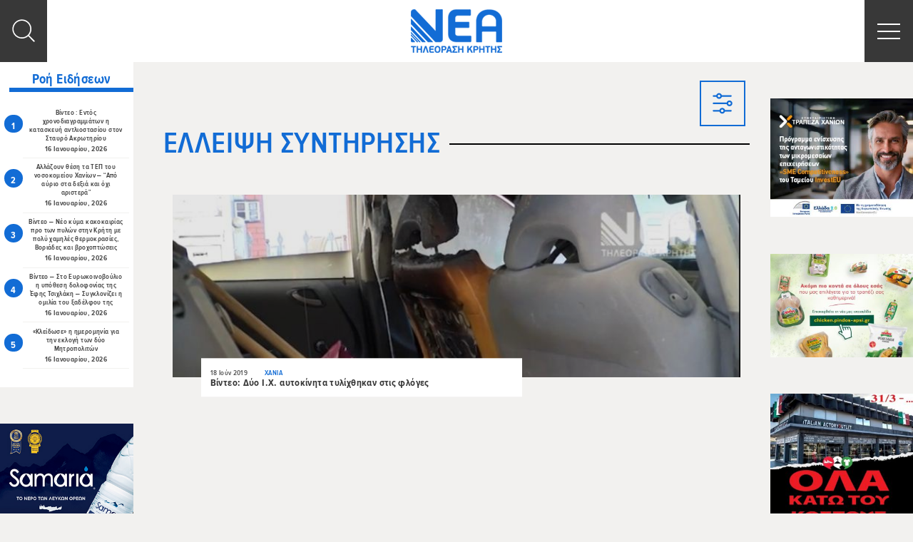

--- FILE ---
content_type: text/html; charset=UTF-8
request_url: https://www.neatv.gr/tag/%CE%B5%CE%BB%CE%BB%CE%B5%CE%B9%CF%88%CE%B7-%CF%83%CF%85%CE%BD%CF%84%CE%B7%CF%81%CE%B7%CF%83%CE%B7%CF%83/
body_size: 13596
content:
<!DOCTYPE html><html lang="el" xmlns:og="http://opengraphprotocol.org/schema/" xmlns:fb="http://www.facebook.com/2008/fbml" class="no-js"><head><meta charset="UTF-8"><meta name="viewport" content="width=device-width, initial-scale=1"><meta http-equiv="X-UA-Compatible" content="IE=edge">  <script>window.dataLayer = window.dataLayer || [];
      function gtag() {
        dataLayer.push(arguments);
      }
      gtag("consent", "default", {
        ad_storage: "denied",
        ad_user_data: "denied",
        ad_personalization: "denied",
        analytics_storage: "denied",
        functionality_storage: "denied",
        personalization_storage: "denied",
        security_storage: "granted",
        wait_for_update: 2000,    
      });    
      gtag("set", "ads_data_redaction", true);
      gtag("set", "url_passthrough", true);</script> <link media="all" href="https://www.neatv.gr/wp-content/cache/autoptimize/css/autoptimize_c48a48572f97b27c56aa2da2ca448c22.css" rel="stylesheet" /><title>ΕΛΛΕΙΨΗ ΣΥΝΤΗΡΗΣΗΣ Archives - ΝΕΑ Τηλεόραση Κρήτης</title> <script>(function(){document.documentElement.className = 'js';})();</script> <meta name='robots' content='index, follow, max-image-preview:large, max-snippet:-1, max-video-preview:-1' /> <script id="cookieyes" type="text/javascript" src="https://cdn-cookieyes.com/client_data/25691c3a8eaca3ed8489d86a/script.js"></script> <link rel="canonical" href="https://www.neatv.gr/tag/ελλειψη-συντηρησησ/" /><meta property="og:locale" content="el_GR" /><meta property="og:type" content="article" /><meta property="og:title" content="ΕΛΛΕΙΨΗ ΣΥΝΤΗΡΗΣΗΣ Archives - ΝΕΑ Τηλεόραση Κρήτης" /><meta property="og:url" content="https://www.neatv.gr/tag/ελλειψη-συντηρησησ/" /><meta property="og:site_name" content="ΝΕΑ Τηλεόραση Κρήτης" /><meta property="og:image" content="https://www.neatv.gr/wp-content/uploads/2019/05/logo_live_blue.png" /><meta property="og:image:width" content="360" /><meta property="og:image:height" content="200" /><meta property="og:image:type" content="image/png" /><meta name="twitter:card" content="summary_large_image" /><meta name="twitter:site" content="@neatv_gr" /> <script type="application/ld+json" class="yoast-schema-graph">{"@context":"https://schema.org","@graph":[{"@type":"Organization","@id":"https://www.neatv.gr/#organization","name":"NEA TV","url":"https://www.neatv.gr/","sameAs":["https://www.facebook.com/neatv.gr/","https://www.instagram.com/neatv.gr/","https://www.youtube.com/user/neatv84","https://twitter.com/neatv_gr"],"logo":{"@type":"ImageObject","@id":"https://www.neatv.gr/#logo","inLanguage":"el","url":"https://dev.neatv.gr/wp-content/uploads/2019/04/logo.png","contentUrl":"https://dev.neatv.gr/wp-content/uploads/2019/04/logo.png","width":128,"height":61,"caption":"NEA TV"},"image":{"@id":"https://www.neatv.gr/#logo"}},{"@type":"WebSite","@id":"https://www.neatv.gr/#website","url":"https://www.neatv.gr/","name":"ΝΕΑ Τηλεόραση Κρήτης","description":"ΝΕΑ Τηλεόραση Κρήτης","publisher":{"@id":"https://www.neatv.gr/#organization"},"potentialAction":[{"@type":"SearchAction","target":{"@type":"EntryPoint","urlTemplate":"https://www.neatv.gr/?s={search_term_string}"},"query-input":"required name=search_term_string"}],"inLanguage":"el"},{"@type":"CollectionPage","@id":"https://www.neatv.gr/tag/%ce%b5%ce%bb%ce%bb%ce%b5%ce%b9%cf%88%ce%b7-%cf%83%cf%85%ce%bd%cf%84%ce%b7%cf%81%ce%b7%cf%83%ce%b7%cf%83/#webpage","url":"https://www.neatv.gr/tag/%ce%b5%ce%bb%ce%bb%ce%b5%ce%b9%cf%88%ce%b7-%cf%83%cf%85%ce%bd%cf%84%ce%b7%cf%81%ce%b7%cf%83%ce%b7%cf%83/","name":"ΕΛΛΕΙΨΗ ΣΥΝΤΗΡΗΣΗΣ Archives - ΝΕΑ Τηλεόραση Κρήτης","isPartOf":{"@id":"https://www.neatv.gr/#website"},"breadcrumb":{"@id":"https://www.neatv.gr/tag/%ce%b5%ce%bb%ce%bb%ce%b5%ce%b9%cf%88%ce%b7-%cf%83%cf%85%ce%bd%cf%84%ce%b7%cf%81%ce%b7%cf%83%ce%b7%cf%83/#breadcrumb"},"inLanguage":"el","potentialAction":[{"@type":"ReadAction","target":["https://www.neatv.gr/tag/%ce%b5%ce%bb%ce%bb%ce%b5%ce%b9%cf%88%ce%b7-%cf%83%cf%85%ce%bd%cf%84%ce%b7%cf%81%ce%b7%cf%83%ce%b7%cf%83/"]}]},{"@type":"BreadcrumbList","@id":"https://www.neatv.gr/tag/%ce%b5%ce%bb%ce%bb%ce%b5%ce%b9%cf%88%ce%b7-%cf%83%cf%85%ce%bd%cf%84%ce%b7%cf%81%ce%b7%cf%83%ce%b7%cf%83/#breadcrumb","itemListElement":[{"@type":"ListItem","position":1,"name":"Home","item":"https://www.neatv.gr/"},{"@type":"ListItem","position":2,"name":"ΕΛΛΕΙΨΗ ΣΥΝΤΗΡΗΣΗΣ"}]}]}</script> <link rel='dns-prefetch' href='//www.google.com' /><link rel='dns-prefetch' href='//s.w.org' /><meta property="fb:app_id" content="477448882599704" /><meta property="og:title" content="Βίντεο: Δύο Ι.Χ. αυτοκίνητα τυλίχθηκαν στις φλόγες"/><meta property="og:type" content="article"/><meta property="og:url" content="https://www.neatv.gr/%ce%b2%ce%af%ce%bd%cf%84%ce%b5%ce%bf-%ce%b4%cf%8d%ce%bf-%ce%b9-%cf%87-%ce%b1%cf%85%cf%84%ce%bf%ce%ba%ce%af%ce%bd%ce%b7%cf%84%ce%b1-%cf%84%cf%85%ce%bb%ce%af%cf%87%ce%b8%ce%b7%ce%ba%ce%b1%ce%bd-%cf%83/"/><meta property="og:site_name" content="ΝΕΑ Τηλεόραση Κρήτης"/><meta property="og:image" content="https://www.neatv.gr/wp-content/uploads/2019/06/fotia-ix.jpg"/> <script type='text/javascript' src='https://www.neatv.gr/wp-includes/js/jquery/jquery.min.js?ver=3.6.0' id='jquery-core-js'></script> <link rel="icon" href="https://www.neatv.gr/wp-content/uploads/2018/12/cropped-favicon-32x32.png" sizes="32x32" /><link rel="icon" href="https://www.neatv.gr/wp-content/uploads/2018/12/cropped-favicon-192x192.png" sizes="192x192" /><link rel="apple-touch-icon" href="https://www.neatv.gr/wp-content/uploads/2018/12/cropped-favicon-180x180.png" /><meta name="msapplication-TileImage" content="https://www.neatv.gr/wp-content/uploads/2018/12/cropped-favicon-270x270.png" /></head><body class="archive tag tag-303 loading"> <svg xmlns="http://www.w3.org/2000/svg" style="display:none;" > <symbol id="angle-right" viewBox="0 0 100 100"> <path d="M 10,50 L 60,100 L 70,90 L 30,50  L 70,10 L 60,0 Z" class="arrow" transform="translate(100, 100) rotate(180) "></path> </symbol> <symbol id="angle-left" viewBox="0 0 100 100"> <path d="M 10,50 L 60,100 L 70,90 L 30,50  L 70,10 L 60,0 Z" class="arrow"></path> </symbol> <symbol id="bullets-square" viewBox="0 0 50 50" style="fill:currentColor"> <circle cx="6.5" cy="6.5" r="6.5"/> <circle cx="43.5" cy="6.5" r="6.5"/> <circle cx="25" cy="6.5" r="6.5"/> <circle cx="6.5" cy="43.5" r="6.5"/> <circle cx="43.5" cy="43.5" r="6.5"/> <circle cx="25" cy="43.5" r="6.5"/> <circle cx="6.5" cy="25" r="6.5"/> <circle cx="43.5" cy="25" r="6.5"/> <circle cx="25" cy="25" r="6.5"/> </symbol> <symbol id="fresh-radio" viewBox="0 0 140.959 185.25"  style="fill:currentColor"> <g> <path fill-rule="evenodd" clip-rule="evenodd" d="M32.75,0.094c6.059,2.864,13.035,8.83,21,15c5.416,4.195,13.029,12.696,18,13
 c6.242,0.381,13.78-7.123,20-11c6.66-4.152,12.405-8.156,19-11c-1.499,7.927-9.54,17.725-14,26c12.681,2.32,23.501,6.5,31,14
 c-8,0.146-16.221-1.829-27,0c-10.229,1.735-21.61,9.046-27,9c-4.532-0.039-7.341-4.329-12-6c-13.746-4.932-27.69-1.647-44-1
 c-3.093-0.853,2.162-5.411,4-7c5.036-4.353,12.693-7.061,21-9C39.8,21.044,35.283,11.561,32.75,0.094z"/> <path fill-rule="evenodd" clip-rule="evenodd" d="M71.75,64.094c0,40.333,0,80.667,0,121c-13.623-5.551-28.562-19.341-41-33
 c-12.384-13.601-25.027-27.619-29-44c-5.466-22.539,2.91-42.854,18-51C36.3,48.159,58.051,56.481,71.75,64.094z"/> <path fill-rule="evenodd" clip-rule="evenodd" d="M140.75,64.094c-3.364,6.613-7.347,15.654-18,18c-4.868,1.072-11.288-1.415-16,0
 c-11.178,3.356-10.588,21.336-1,27c7.064,1.088,12.913-2.815,17,1c2.793,11.415-8.192,21.097-22.833,18.334
 c0.25,11.916,0.667,27.583-0.333,41.833c-0.73,10.406-10.576,13.126-20.834,14.833c0-40.333,0-80.667,0-121
 C91.81,53.951,128.034,52.326,140.75,64.094z"/> </g> </symbol> <symbol id="angle" viewBox="0 0 14 20" style="fill:currentColor;"> <path d="M3.7 0L.3 3.6 6.8 10 .3 16.6 3.7 20l10-10z"/> </symbol> <symbol id="home" viewBox="0 0 50 50" style="fill:currentColor;"> <path d="M25 13.4L7.5 27.8V42.6c0 .5.2 1 .6 1.4.4.4.8.6 1.4.6h11.7V32.8H29v11.7h11.7c.5 0 1-.2 1.4-.6.4-.4.6-.8.6-1.4V28v-.2L25 13.4zm0 0"/> <path d="M49.2 24.5L42.5 19V6.6c0-.3-.1-.5-.3-.7-.2-.2-.4-.3-.7-.3h-5.8c-.3 0-.5.1-.7.3-.2.2-.3.4-.3.7v5.9l-7.4-6.2c-.6-.5-1.4-.8-2.3-.8-.9 0-1.7.3-2.3.8L.8 24.5c-.2.2-.3.4-.3.7 0 .3.1.5.2.7l1.9 2.2c.2.2.4.3.6.3.2 0 .5-.1.7-.2l21-17.5 21 17.5c.2.1.4.2.6.2h.1c.3 0 .5-.2.6-.3l1.9-2.3c.2-.2.2-.4.2-.7.2-.2.1-.4-.1-.6zm0 0"/> </symbol> <symbol id="social-youtube" viewBox="0 0 591.406 743" style="fill:currentColor;"> <polygon points="40.85,0 95.334,0 130.528,127.495 133.861,127.495 167.361,0 222.392,0 159.382,186.625 
 159.382,318.983 105.308,318.983 105.308,192.636 "/> <path d="M226.272,137.496c0-18.252,6.53-32.789,19.427-43.555c12.952-10.793,30.385-16.176,52.189-16.176
 c20.001,0,36.177,5.684,48.964,17.051c12.598,11.367,18.963,26.067,18.963,43.992v121.565c0,20.138-6.256,35.877-18.635,47.353
 c-12.541,11.476-29.701,17.214-51.479,17.214c-21.04,0-37.899-5.957-50.468-17.761c-12.679-11.831-18.963-27.707-18.963-47.735
 V137.496z M275.756,263.897c0,6.448,1.722,11.421,5.137,14.974c3.443,3.525,8.279,5.301,14.618,5.301
 c6.558,0,11.777-1.803,15.547-5.41c3.908-3.607,5.793-8.58,5.793-14.864V135.692c0-5.137-1.94-9.291-5.848-12.46
 c-3.962-3.17-9.044-4.7-15.493-4.7c-5.765,0-10.602,1.53-14.263,4.7c-3.662,3.169-5.492,7.323-5.492,12.46V263.897z"/> <path d="M542.003,83.667v235.316h-48.119V292.97c-8.715,9.618-17.951,16.941-27.623,21.914
 c-9.592,4.973-18.883,7.487-27.871,7.487c-11.176,0-19.455-3.498-25.166-10.492c-5.574-7.05-8.389-17.542-8.389-31.532V83.667
 h47.953v180.395c0,5.574,1.176,9.618,3.143,12.077c1.941,2.514,5.219,3.825,9.756,3.825c3.496,0,8.061-1.694,13.471-4.973
 c5.328-3.333,10.301-7.542,14.727-12.706V83.667H542.003z"/> <polygon points="147.688,447.57 0,447.57 0,489.705 49.703,489.705 49.703,737.207 97.875,737.207 97.875,489.705 
 147.688,489.705 "/> <path d="M245.699,685.838c-4.017,4.591-8.443,8.416-13.307,11.367c-4.754,3.06-8.717,4.59-11.832,4.59
 c-3.989,0-6.913-1.147-8.826-3.497c-1.612-2.187-2.623-5.848-2.623-10.875V523.532h-42.653v178.591
 c0,12.788,2.514,22.297,7.487,28.608c5.055,6.421,12.405,9.536,22.324,9.536c8.006,0,16.23-2.24,24.755-6.776
 c8.607-4.481,16.75-11.039,24.674-19.837v23.553h42.708V523.532h-42.708V685.838z"/> <path d="M432.625,534.626c-7.078-9.127-17.434-13.717-30.986-13.717c-6.584,0-13.17,1.694-19.646,5.082
 c-6.42,3.389-12.514,8.416-18.307,14.837v-93.285h-43.118v289.664h43.118v-16.395c5.574,6.531,11.75,11.367,18.252,14.428
 c6.477,3.17,13.908,4.645,22.297,4.645c12.598,0,22.406-3.989,29.074-12.077c6.639-8.033,9.973-19.618,9.973-34.756V574.465
 C443.281,556.977,439.783,543.643,432.625,534.626 M399.343,687.149c0,6.886-1.256,11.749-3.717,14.755
 c-2.459,3.006-6.256,4.536-11.584,4.536c-3.553,0-6.996-0.819-10.248-2.404c-3.277-1.366-6.721-3.989-10.109-7.487V563.48
 c2.869-2.951,5.848-5.192,8.771-6.504c2.979-1.476,6.039-2.158,9.072-2.158c5.736,0,10.191,1.831,13.361,5.602
 c2.924,3.716,4.453,9.181,4.453,16.504V687.149z"/> <path d="M591.406,635.397v-54.43c0-20.22-5.273-35.74-15.766-46.506c-10.494-10.82-25.521-16.258-45.086-16.258
 c-19.127,0-34.619,5.819-46.725,17.46c-12.104,11.694-18.115,26.887-18.115,45.304v95.963c0,20.602,5.52,36.724,16.449,48.527
 C493.121,737.152,508.257,743,527.357,743c21.313,0,37.271-5.465,47.982-16.504c10.738-11.094,16.066-27.652,16.066-49.565v-10.93
 h-43.992v9.781c0,12.515-1.422,20.657-4.182,24.265c-2.814,3.716-7.787,5.574-14.836,5.574c-6.887,0-11.641-2.132-14.564-6.449
 c-2.76-4.372-4.125-12.187-4.125-23.39v-40.385H591.406z M509.707,580.585c0-8.853,1.42-15.302,4.453-19.072
 c2.979-3.989,7.76-5.848,14.564-5.848c6.529,0,11.367,1.858,14.234,5.848c2.979,3.771,4.455,10.22,4.455,19.072v21.641h-37.707
 V580.585z"/> </symbol> <symbol id="social-twitter" viewBox="0 0 1080 743" style="fill:currentColor;"> <path d="M1078.51,342.703c-37.899,6.449-92.884-0.274-122.042-12.349c60.577-5.042,101.568-32.518,117.276-69.905
 c-21.78,13.412-89.56,28.024-126.914,14.132c-1.818-8.781-3.807-17.151-5.899-24.766C912.495,145.128,814.84,60.697,712.691,70.901
 c8.127-3.328,16.564-6.483,25.037-9.263c11.115-4.081,77.181-14.852,66.89-38.108c-8.884-20.547-89.561,15.487-104.722,20.152
 c20.065-7.513,53.236-20.512,56.768-43.545c-30.768,4.167-60.886,18.711-84.209,39.893c8.438-9.057,14.818-20.084,16.122-31.986
 c-81.912,52.428-129.829,158.024-168.488,260.567c-30.459-29.567-57.488-52.737-81.635-65.738
 c-67.78-36.428-149.005-74.398-276.296-121.7c-3.911,42.172,20.786,98.271,92.063,135.54c-15.469-2.074-43.631,2.556-66.236,7.923
 c9.228,48.365,39.241,88.154,120.638,107.364c-37.148,2.538-56.425,11.011-73.782,29.155c16.877,33.682,58.243,73.198,132.54,65.068
 c-82.665,35.742-33.683,101.772,33.547,91.928C286.224,636.803,105.39,628.02,1.491,528.819
 c271.219,369.938,860.685,218.773,948.46-137.545C1015.876,391.822,1054.502,368.498,1078.51,342.703"/> </symbol> <symbol id="social-tumblr" viewBox="0 0 428 743" style="fill:currentColor;"> <path d="M391.781,593.445c-13.813,6.59-40.244,12.324-59.975,12.846c-59.451,1.6-70.994-41.771-71.516-73.266V301.729h149.213
 V189.265h-148.65V0H151.998c-1.786,0-4.914,1.563-5.324,5.546c-6.366,57.927-33.504,159.596-146.192,200.213v95.972H75.68v242.798
 c0,83.094,61.315,201.18,223.182,198.424c54.574-0.932,115.219-23.826,128.658-43.518L391.781,593.445"/> </symbol> <symbol id="social-linkedin" viewBox="0 0 778 743" style="fill:currentColor;"> <path d="M777.777,455.531V743H611.123V474.785c0-67.379-24.104-113.36-84.429-113.36
 c-46.051,0-73.453,30.987-85.511,60.964c-4.396,10.719-5.527,25.633-5.527,40.635V743H268.945c0,0,2.246-454.269,0-501.333h166.695
 v71.061c-0.339,0.531-0.777,1.105-1.097,1.62h1.097v-1.62c22.146-34.109,61.699-82.838,150.23-82.838
 C695.554,229.887,777.777,301.542,777.777,455.531z M94.559,0C37.525,0,0.223,37.408,0.223,86.601
 c0,48.122,36.224,86.665,92.122,86.665h1.114c58.136,0,94.292-38.536,94.292-86.665C186.654,37.408,151.595,0,94.559,0z
 M10.125,743h166.647V241.667H10.125V743z"/> </symbol> <symbol id="social-googleplus" viewBox="0 0 47.6 30.1" style="fill:currentColor;"> <g> <g> <path d="M15.487,0.003c2.546,0.029,4.929,0.666,7.118,1.954c1.47,0.839,2.303,1.693,2.663,1.953
 c-1.501,1.476-2.946,2.924-4.417,4.371c-1.094-0.941-2.303-1.809-4.397-2.127C16.018,6.09,15.59,6.06,15.168,6.06
 c-4.205,0-7.729,3.041-8.667,7.026c-0.224,0.896-0.288,1.808-0.209,2.721c0.318,3.704,2.799,6.743,6.147,7.829
 c0.854,0.27,1.737,0.396,2.629,0.396c0.208,0,0.417-0.006,0.624-0.021c1.579-0.102,3.059-0.521,4.396-1.402
 c2.255-1.533,2.983-3.936,2.987-4.529c-0.42,0-7.678,0-8.061,0c0.002-0.199,0.03-3.966,0.045-5.804l0.017-0.245
 c4.717,0,9.42,0,14.152,0c0.762,4.413,0.076,9.057-2.672,12.69c-1.901,2.504-4.432,4.082-7.447,4.863
 c-1.34,0.346-2.697,0.514-4.064,0.514c-0.29,0-0.582-0.006-0.874-0.023c-2.951-0.174-5.635-1.098-8.01-2.85
 c-3.064-2.256-4.995-5.268-5.806-8.986c-0.295-1.346-0.399-2.691-0.288-4.051c0.212-3.212,1.335-6.093,3.395-8.596
 c2.133-2.62,4.851-4.327,8.099-5.151c0.827-0.218,1.653-0.348,2.492-0.391C14.53,0.033,15.008,0.003,15.487,0.003z"/> </g> <g> <polygon points="42.361,6.978 42.361,7.123 42.322,12.231 47.416,12.231 47.576,12.231 47.574,12.375 
 47.545,16.182 47.543,16.34 47.385,16.34 42.291,16.34 42.252,21.434 42.25,21.58 42.107,21.58 38.285,21.58 38.143,21.58 
 38.143,21.434 38.182,16.34 33.088,16.34 32.93,16.34 32.93,16.182 32.959,12.375 32.961,12.231 33.119,12.231 38.213,12.231 
 38.252,7.123 38.252,6.978 38.398,6.978 42.219,6.978 		"/> </g> </g> </symbol> <symbol id="social-facebook" viewBox="0 0 18.5 35" style="fill:currentColor;"> <g> <g> <path d="M13.854-0.003c0.936,0,1.877,0.051,2.811,0.093c0.609,0.025,1.219,0.112,1.791,0.175L18.412,5.9
 c-0.174,0-0.311,0-0.449,0c-0.617,0-1.236-0.008-1.855-0.008c-0.463,0-0.928,0.004-1.391,0.021
 c-1.494,0.05-2.594,0.609-2.67,2.476c-0.047,1.344-0.082,4.311-0.084,4.467c0.078,0,1.555,0.006,3.041,0.006
 c0.742,0,1.467-0.002,1.975-0.006c0.385,0,0.77,0,1.205,0c-0.303,2.165-0.578,4.243-0.881,6.333h-5.338l-0.121,15.814H5.287
 l0.121-15.839H0.045l0.048-6.296h5.388l0.003-0.473c0.01-1.27-0.005-2.538,0.042-3.808c0.019-0.796,0.062-1.617,0.205-2.414
 C6.094,4.246,6.99,2.628,8.604,1.471c1.414-1.008,3.021-1.431,4.727-1.468C13.504-0.001,13.678-0.003,13.854-0.003z"/> </g> </g> </symbol> <symbol id="social-instagram" viewBox="0 0 33.4 33.4" style="fill:currentColor;"> <g> <path d="M25.661,5.824c0.008,0,0.016,0,0.023,0c1.098,0,1.988,0.897,1.98,2.01
 c-0.008,1.099-0.912,1.996-2.023,1.996c-1.113-0.014-1.99-0.911-1.98-2.01C23.669,6.716,24.56,5.824,25.661,5.824z"/> <path d="M33.179,8.396c0.25,2.626,0.408,15.031-0.361,17.938c-1.035,3.805-3.518,6.055-7.367,6.671
 c-1.438,0.231-5.322,0.372-9.202,0.372c-3.971,0-7.938-0.146-9.27-0.493c-3.784-0.978-6.042-3.442-6.643-7.273
 C-0.112,22.797-0.159,9.723,0.653,6.883c1.06-3.697,3.527-5.868,7.269-6.484c1.696-0.277,5.012-0.375,8.36-0.375
 c3.115,0,6.256,0.085,8.146,0.188c2.289,0.12,4.387,0.856,6.088,2.491C32.14,4.257,32.97,6.2,33.179,8.396z M29.974,25.061
 c0.477-2.934,0.479-13.637,0.203-16.383c-0.297-2.934-2.092-4.862-4.994-5.318c-1.438-0.218-4.898-0.314-8.342-0.314
 c-3.322,0-6.628,0.09-8.083,0.247c-2.909,0.336-4.866,2.131-5.33,5.024C2.95,11.384,2.956,22.851,3.314,25.155
 c0.37,2.397,1.723,4.045,4.115,4.715c1.295,0.362,5.171,0.493,8.973,0.493c3.499,0,6.935-0.111,8.226-0.252
 C27.565,29.79,29.507,27.981,29.974,25.061"/> <path d="M16.772,8.155c4.715,0,8.518,3.831,8.48,8.561c-0.035,4.716-3.896,8.546-8.625,8.546
 c-4.728,0-8.518-3.83-8.48-8.561C8.183,11.973,12.044,8.142,16.772,8.155z M16.646,22.234c3.032,0,5.53-2.441,5.579-5.479
 c0.051-3.068-2.381-5.56-5.438-5.587c-0.016,0-0.031,0-0.049,0c-3.031,0-5.528,2.441-5.577,5.479
 c-0.051,3.055,2.382,5.559,5.436,5.586C16.615,22.234,16.63,22.234,16.646,22.234"/> </g> </symbol> <symbol id="search" viewBox="0 0 55 55" style="fill:currentColor;"> <path d="M54 51.7L40.9 38.6c3.5-4 5.7-9.3 5.7-15.1 0-12.7-10.3-23-23-23s-23 10.3-23 23 10.3 23 23 23c5.8 0 11.1-2.1 15.1-5.7L51.8 54c.3.3.7.5 1.1.5.4 0 .8-.2 1.1-.5.7-.6.7-1.6 0-2.3M3.4 23.5c0-11.1 9-20.1 20.1-20.1 11.1 0 20.1 9 20.1 20.1 0 11.1-9 20.1-20.1 20.1-11.1 0-20.1-9.1-20.1-20.1"/> </symbol> <symbol id="filter-icon" viewBox="0 0 239 251.333" style="fill:currentColor;"> <g> <path d="M110.853,29.04c-4.12-14.111-17.144-24.458-32.57-24.458c-15.422,0-28.452,10.346-32.566,24.458H14.259
 c-5.239,0-9.489,4.246-9.489,9.485c0,5.239,4.25,9.489,9.489,9.489h31.457c4.114,14.108,17.144,24.458,32.566,24.458
 c15.426,0,28.45-10.35,32.57-24.458h105.915c5.24,0,9.489-4.25,9.489-9.489c0-5.239-4.249-9.485-9.489-9.485H110.853L110.853,29.04
 z M63.31,38.524c0-8.251,6.72-14.968,14.973-14.968c8.256,0,14.972,6.716,14.972,14.968c0,8.257-6.716,14.973-14.972,14.973
 C70.03,53.498,63.31,46.781,63.31,38.524L63.31,38.524z M63.31,38.524"/> <path d="M234.769,124.865c0-18.715-15.229-33.947-33.942-33.947c-15.426,0-28.451,10.35-32.57,24.461H14.259
 c-5.239,0-9.489,4.246-9.489,9.485c0,5.238,4.25,9.484,9.489,9.484h153.997c4.119,14.112,17.145,24.458,32.57,24.458
 C219.54,158.808,234.769,143.58,234.769,124.865L234.769,124.865z M185.854,124.865c0-8.256,6.716-14.972,14.973-14.972
 c8.251,0,14.969,6.715,14.969,14.972c0,8.256-6.718,14.972-14.969,14.972C192.569,139.837,185.854,133.121,185.854,124.865
 L185.854,124.865z M185.854,124.865"/> <path d="M148.078,202.709c-4.116-14.107-17.142-24.457-32.567-24.457c-15.425,0-28.451,10.35-32.569,24.457H14.257
 c-5.239,0-9.489,4.246-9.489,9.489c0,5.234,4.25,9.485,9.489,9.485h68.684c4.119,14.107,17.144,24.457,32.569,24.457
 c15.426,0,28.451-10.35,32.567-24.457h68.688c5.239,0,9.49-4.246,9.49-9.485c0-5.243-4.251-9.489-9.49-9.489H148.078
 L148.078,202.709z M100.54,212.198c0-8.257,6.716-14.973,14.971-14.973c8.257,0,14.973,6.716,14.973,14.973
 c0,8.252-6.716,14.968-14.973,14.968C107.256,227.166,100.54,220.45,100.54,212.198L100.54,212.198z M100.54,212.198"/> </g> </symbol> <symbol id="embed" viewBox="0 0 101 126.25" style="fill:currentColor;"> <g> <path d="M67.155,33.417l-4.869,4.809l12.425,12.269L62.286,62.764l4.869,4.81l17.296-17.079L67.155,33.417z M34.14,33.417 L16.844,50.495L34.14,67.573l4.871-4.81L26.584,50.495l12.427-12.269L34.14,33.417z M41.876,72.382h7.301l9.742-43.774h-7.303 L41.876,72.382z"/> </g> </symbol> <symbol id="download-icon" viewBox="0 0 41.855 35.954" style="fill:currentColor;"> <g> <path fill="currentColor" d="M19.321,29.125c0.057,0.063,0.754,0.697,1.609,0.697c0.855,0,1.484-0.564,1.619-0.707l8.656-8.652
 c0.861-0.861,0.861-2.258,0-3.118c-0.861-0.863-2.256-0.862-3.119-0.002l-4.951,4.952V2.206C23.135,0.989,22.148,0,20.93,0
 c-1.217,0-2.207,0.988-2.207,2.205v20.09l-4.948-4.952c-0.862-0.86-2.259-0.86-3.12,0s-0.861,2.257,0,3.12L19.321,29.125z"/> <path fill="currentColor" d="M41.849,24.344v-0.182h-0.018c-0.096-0.826-0.789-1.472-1.639-1.472c-0.852,0-1.545,0.646-1.641,1.472h-0.008
 v0.098c-0.002,0.031-0.01,0.061-0.01,0.092c0,0.029,0.008,0.061,0.01,0.09v4.064c0,2.244-1.289,4.141-2.813,4.141H6.13
 c-1.524,0-2.813-1.896-2.813-4.141v-4.344H3.298c-0.095-0.826-0.789-1.472-1.641-1.472c-0.851,0-1.543,0.646-1.64,1.472H0.009
 v0.094c-0.002,0.031-0.01,0.063-0.01,0.096s0.009,0.063,0.01,0.094v4.062c0,4.106,2.746,7.446,6.121,7.446h29.602
 c3.377,0,6.121-3.34,6.121-7.446v-4.148c0,0,0.002-0.004,0.002-0.006S41.849,24.346,41.849,24.344z"/> </g> </symbol> <symbol id="embed-icon" viewBox="49.147 38.951 41.853 27.099" style="fill:currentColor;"> <g> <path style="fill:currentColor;" d="M80.293,41.928l-3.013,2.978l7.69,7.595l-7.69,7.595l3.013,2.978L91,52.5L80.293,41.928z M59.855,41.928
 L49.147,52.5l10.708,10.572l3.015-2.978L55.177,52.5l7.693-7.595L59.855,41.928z M64.644,66.05h4.52l6.032-27.099h-4.522
 L64.644,66.05z"/> </g> </symbol> </svg><div id="page" class="site"><header class="site-header desktop-header" ><nav class="navbar navbar-default"><div class="logo-wrapper"> <a href="https://www.neatv.gr"><img src=https://www.neatv.gr/wp-content/uploads/2018/09/logo.png alt=ΝΕΑ Τηλεόραση Κρήτης /></a></div><div class="menu-wrapper"><div class="menu-inner-wrapper"><div class="header-menu"><ul id="menu-main-menu" class="menu"><li id="menu-item-95352" class="menu-item menu-item-type-post_type menu-item-object-broadcast menu-item-95352"><a href="https://www.neatv.gr/broadcast/deltio-eidisewn/">Δελτιο Ειδησεων</a></li><li id="menu-item-43" class="menu-item menu-item-type-post_type menu-item-object-page current_page_parent menu-item-43"><a href="https://www.neatv.gr/news/">News</a></li><li id="menu-item-95169" class="menu-item menu-item-type-post_type menu-item-object-page menu-item-95169"><a href="https://www.neatv.gr/broadcasts/">Εκπομπες</a></li><li id="menu-item-88762" class="menu-item menu-item-type-custom menu-item-object-custom menu-item-88762"><a href="https://www.cosmotetv.gr/portal/program#genre=%CE%A4%CE%BF%CF%80%CE%B9%CE%BA%CE%AC%20%CE%95%CE%BB%CE%BB.#callSign=kritineatv">Προγραμμα TV</a></li><li id="menu-item-47" class="menu-item menu-item-type-post_type menu-item-object-page menu-item-47"><a href="https://www.neatv.gr/contact/">Επικοινωνια</a></li></ul></div></div></div><div class="header-links-wrapper"><div class="live-news"> <a class="radio-link" href="http://neatv.gr/live-broadcast/" target="_blank"> <span class="news-icon circle-element"></span><div class="link-text"> <span class="link-title">live</span></div> </a></div><div class="live-radio"> <a class="radio-link" href="http://neatv.gr/live-radio/" target="_blank"> <span class="radio-icon circle-element"></span><div class="link-text"> <span class="link-title">live radio</span> <span class="link-subtitle">105 FM Live</span></div> </a></div><div class="search-button-wrapper"> <button class="open-search-button js-open-search-form" type="button"> <span class="screen-reader-text">Toggle Search</span> <svg class='icon-search'><use xlink:href='#search'></use></svg> </button></div></div></nav></header><header class="site-header mobile-header" ><nav class="navbar navbar-default"><div class="header-top-left"><div class="search-button-wrapper"> <button class="open-search-button js-open-search-form" type="button"> <span class="screen-reader-text">Toggle Search</span> <svg class='icon-search'><use xlink:href='#search'></use></svg> </button></div></div><div class="header-top-center"><div class="logo-wrapper"> <a href="https://www.neatv.gr"><img src=https://www.neatv.gr/wp-content/uploads/2018/09/logo.png alt=ΝΕΑ Τηλεόραση Κρήτης /></a></div></div><div class="header-top-right"><div class="toggle-menu-wrapper"> <button class="toggle-menu-button js-toggle-menu-button" type="button"> <span class="bar first-bar"></span> <span class="bar"></span> <span class="bar last-bar"></span> <span class="screen-reader-text">Toggle Menu</span> </button></div></div><div class="menu-wrapper"><div class="menu-close-button-wrapper"> <button class="close-menu-button js-close-menu-button" type="button"> <span class="bar"></span> <span class="bar"></span> <span class="screen-reader-text">Toggle Menu</span> </button></div><div class="menu-container"><div class="menu-inner-wrapper"><div class="header-menu"><ul id="menu-main-menu-1" class="menu"><li class="menu-item menu-item-type-post_type menu-item-object-broadcast menu-item-95352"><a href="https://www.neatv.gr/broadcast/deltio-eidisewn/">Δελτιο Ειδησεων</a></li><li class="menu-item menu-item-type-post_type menu-item-object-page current_page_parent menu-item-43"><a href="https://www.neatv.gr/news/">News</a></li><li class="menu-item menu-item-type-post_type menu-item-object-page menu-item-95169"><a href="https://www.neatv.gr/broadcasts/">Εκπομπες</a></li><li class="menu-item menu-item-type-custom menu-item-object-custom menu-item-88762"><a href="https://www.cosmotetv.gr/portal/program#genre=%CE%A4%CE%BF%CF%80%CE%B9%CE%BA%CE%AC%20%CE%95%CE%BB%CE%BB.#callSign=kritineatv">Προγραμμα TV</a></li><li class="menu-item menu-item-type-post_type menu-item-object-page menu-item-47"><a href="https://www.neatv.gr/contact/">Επικοινωνια</a></li></ul></div></div><div class="header-links-wrapper"><div class="live-news"> <a class="radio-link" href="http://neatv.gr/live-broadcast/" target="_blank"> <span class="news-icon circle-element"></span><div class="link-text"> <span class="link-title">live</span></div> </a></div><div class="live-radio"> <a class="radio-link" href="http://neatv.gr/live-radio/" target="_blank"> <span class="radio-icon circle-element"></span><div class="link-text"> <span class="link-title">live radio</span> <span class="link-subtitle">105 FM Live</span></div> </a></div></div></div></div></nav></header><div class="search-wrapper"><div class="search-close-button-wrapper"> <button class="close-search-button js-close-search-form" type="button"> <span class="bar"></span> <span class="bar"></span> <span class="screen-reader-text">Toggle search</span> </button></div><div class="search-container"><form role="search" method="get" class="search-form" action="https://www.neatv.gr/"> <label> <span class="screen-reader-text">Search for:</span> <input type="search" class="search-field"
 placeholder="Search …"
 value="" name="s"
 title="Search for:" /> </label> <button type="submit" class="search-submit" aria-label="Search"
 value="Search"> <svg class='icon-search'><use xlink:href='#search'></use></svg> </button></form></div></div><div id="content" class="site-content"><section class="main-content-section news-archive-section"><div id="primary" class="content-area main-grid-layout"><aside class="column left-column recent-posts"><div id="recent-posts-4" class="widget widget_recent_entries"><h2 class="widgettitle">Ροή Ειδήσεων</h2><ul><li> <a href="https://www.neatv.gr/vinteo-entos-chronodiagrammaton-i-kataskeyi-antliostasioy-ston-stayro-akrotirioy/">Βίντεο : Εντός χρονοδιαγραμμάτων η κατασκευή αντλιοστασίου στον Σταυρό Ακρωτηρίου</a> <span class="post-date">16 Ιανουαρίου, 2026</span></li><li> <a href="https://www.neatv.gr/allazoyn-thesi-ta-tep-toy-nosokomeioy-chanion-quot-apo-ayrio-sta-dexia-kai-ochi-aristera-quot/">Αλλάζουν θέση τα ΤΕΠ του νοσοκομείου Χανίων &#8211; &#8220;Από αύριο στα δεξιά και όχι αριστερά&#8221;</a> <span class="post-date">16 Ιανουαρίου, 2026</span></li><li> <a href="https://www.neatv.gr/vinteo-neo-kyma-kakokairias-pro-ton-pylon-stin-kriti-me-poly-chamiles-thermokrasies-voriades-kai-vrochoptoseis/">Βίντεο &#8211; Νέο κύμα κακοκαιρίας προ των πυλών στην Κρήτη με πολύ χαμηλές θερμοκρασίες, Βοριάδες και βροχοπτώσεις</a> <span class="post-date">16 Ιανουαρίου, 2026</span></li><li> <a href="https://www.neatv.gr/vinteo-sto-eyrokoinovoylio-i-ypothesi-dolofonias-tis-efis-tsichlaki-sygklonizei-i-omilia-toy-xadelfoy-tis/">Βίντεο &#8211; Στο Ευρωκοινοβούλιο η υπόθεση δολοφονίας της Έφης Τσιχλάκη &#8211; Συγκλονίζει η ομιλία του ξαδέλφου της</a> <span class="post-date">16 Ιανουαρίου, 2026</span></li><li> <a href="https://www.neatv.gr/kleidose-i-imerominia-gia-tin-eklogi-ton-dyo-mitropoliton/">«Κλείδωσε» η ημερομηνία για την εκλογή των δύο Μητροπολιτών</a> <span class="post-date">16 Ιανουαρίου, 2026</span></li></ul></div><div id="media_image-119" class="widget widget_media_image"><a href="https://etanap.gr/"><img width="300" height="250" src="https://www.neatv.gr/wp-content/uploads/2025/10/Ηλεκτρονικό-banner-Samaria-300x250-1.jpg" class="image wp-image-177628  attachment-full size-full" alt="Synka supermarket promotional offer" loading="lazy" style="max-width: 100%; height: auto;" srcset="https://www.neatv.gr/wp-content/uploads/2025/10/Ηλεκτρονικό-banner-Samaria-300x250-1.jpg 300w, https://www.neatv.gr/wp-content/uploads/2025/10/Ηλεκτρονικό-banner-Samaria-300x250-1-120x100.jpg 120w" sizes="(max-width: 300px) 100vw, 300px" /></a></div><div id="media_image-118" class="widget widget_media_image"><a href="https://synka-sm.gr"><img width="300" height="250" src="https://www.neatv.gr/wp-content/uploads/2026/01/IMG_4549.gif" class="image wp-image-180863  attachment-full size-full" alt="" loading="lazy" style="max-width: 100%; height: auto;" /></a></div></aside><main id="main" class="site-main" role="main"><div class="container-boxed"><div class="archive-header page-header"><div class="taxonomy-navigation-mobile-button-wrapper"> <button class="taxonomy-navigation-mobile-button js-toggle-taxonomy-navigation-control" aria-label="filters"> <svg class='icon-filter-icon'><use xlink:href='#filter-icon'></use></svg> </button></div><ul class="taxonomy-navigation"><li  ><a href="https://www.neatv.gr/category/%ce%ba%cf%81%ce%ae%cf%84%ce%b7/" class="taxonomy-navigation-link">Κρήτη</a></li><li  ><a href="https://www.neatv.gr/category/%cf%87%ce%b1%ce%bd%ce%b9%ce%ac/" class="taxonomy-navigation-link">Χανιά</a></li><li  ><a href="https://www.neatv.gr/category/%cf%81%ce%ad%ce%b8%cf%85%ce%bc%ce%bd%ce%bf/" class="taxonomy-navigation-link">Ρέθυμνο</a></li><li  ><a href="https://www.neatv.gr/category/%ce%b7%cf%81%ce%ac%ce%ba%ce%bb%ce%b5%ce%b9%ce%bf/" class="taxonomy-navigation-link">Ηράκλειο</a></li><li  ><a href="https://www.neatv.gr/category/%ce%bb%ce%b1%cf%83%ce%af%ce%b8%ce%b9/" class="taxonomy-navigation-link">Λασίθι</a></li><li  ><a href="https://www.neatv.gr/category/%ce%b5%ce%bb%ce%bb%ce%ac%ce%b4%ce%b1/" class="taxonomy-navigation-link">Ελλάδα</a></li><li  ><a href="https://www.neatv.gr/category/%ce%ba%cf%8c%cf%83%ce%bc%ce%bf%cf%82/" class="taxonomy-navigation-link">Κόσμος</a></li><li  ><a href="https://www.neatv.gr/category/%ce%b1%ce%b8%ce%bb%ce%b7%cf%84%ce%b9%ce%ba%ce%ac/" class="taxonomy-navigation-link">Αθλητικά</a></li><li  ><a href="#" class="taxonomy-navigation-link empty">Στήλες</a></li></ul><div class="full-width-line-title"><h1 class="archive-page-title">ΕΛΛΕΙΨΗ ΣΥΝΤΗΡΗΣΗΣ</h1><span class="black-line"></span></div></div><div class="posts-row js-grid-container"><article id="post-102513" class="archive-item js-grid-item post-102513 post type-post status-publish format-standard has-post-thumbnail hentry category-2 category-3 tag-163 tag-302 tag-303"><div class="article-content"> <a href="https://www.neatv.gr/%ce%b2%ce%af%ce%bd%cf%84%ce%b5%ce%bf-%ce%b4%cf%8d%ce%bf-%ce%b9-%cf%87-%ce%b1%cf%85%cf%84%ce%bf%ce%ba%ce%af%ce%bd%ce%b7%cf%84%ce%b1-%cf%84%cf%85%ce%bb%ce%af%cf%87%ce%b8%ce%b7%ce%ba%ce%b1%ce%bd-%cf%83/" aria-label="Βίντεο: Δύο Ι.Χ. αυτοκίνητα τυλίχθηκαν στις φλόγες"><div class="archive-item-thumbnail archive-item-bg" style="background-image: url('https://www.neatv.gr/wp-content/uploads/2019/06/fotia-ix.jpg')"></div> </a><div class="archive-item-content"><div class="archive-item-details"> <span class="date">18 Ιούν 2019</span> <span class="tag"> <a href="https://www.neatv.gr/category/%cf%87%ce%b1%ce%bd%ce%b9%ce%ac/"> Χανιά </a> </span></div> <a href="https://www.neatv.gr/%ce%b2%ce%af%ce%bd%cf%84%ce%b5%ce%bf-%ce%b4%cf%8d%ce%bf-%ce%b9-%cf%87-%ce%b1%cf%85%cf%84%ce%bf%ce%ba%ce%af%ce%bd%ce%b7%cf%84%ce%b1-%cf%84%cf%85%ce%bb%ce%af%cf%87%ce%b8%ce%b7%ce%ba%ce%b1%ce%bd-%cf%83/"><h2 class="archive-item-title"> Βίντεο: Δύο Ι.Χ. αυτοκίνητα τυλίχθηκαν στις φλόγες</h2> </a></div></div></article></div></div></main><aside class="column right-column"><div id="media_image-57" class="widget widget_media_image"><a href="https://www.chaniabank.gr/epichirisis/anaptyxiaka-programmata/eif/investeu-sme-competitiveness/"><img width="300" height="250" src="https://www.neatv.gr/wp-content/uploads/2025/10/TX_SME-Competitiveness_banner_300x250.jpeg" class="image wp-image-177253  attachment-full size-full" alt="Synka supermarket promotional offer" loading="lazy" style="max-width: 100%; height: auto;" srcset="https://www.neatv.gr/wp-content/uploads/2025/10/TX_SME-Competitiveness_banner_300x250.jpeg 300w, https://www.neatv.gr/wp-content/uploads/2025/10/TX_SME-Competitiveness_banner_300x250-120x100.jpeg 120w" sizes="(max-width: 300px) 100vw, 300px" /></a></div><div id="media_image-96" class="widget widget_media_image"><a href="https://www.pindos-apsi.gr/"><img width="300" height="218" src="https://www.neatv.gr/wp-content/uploads/2023/09/retail_banner-300x218.jpg" class="image wp-image-155534  attachment-medium size-medium" alt="Synka supermarket promotional offer" loading="lazy" style="max-width: 100%; height: auto;" srcset="https://www.neatv.gr/wp-content/uploads/2023/09/retail_banner-300x218.jpg 300w, https://www.neatv.gr/wp-content/uploads/2023/09/retail_banner-1024x745.jpg 1024w, https://www.neatv.gr/wp-content/uploads/2023/09/retail_banner-768x559.jpg 768w, https://www.neatv.gr/wp-content/uploads/2023/09/retail_banner-1536x1118.jpg 1536w, https://www.neatv.gr/wp-content/uploads/2023/09/retail_banner-120x87.jpg 120w, https://www.neatv.gr/wp-content/uploads/2023/09/retail_banner.jpg 2000w" sizes="(max-width: 300px) 100vw, 300px" /></a></div><div id="media_image-133" class="widget widget_media_image"><a href="https://www.facebook.com/share/1coRffZy6E/?mibextid=wwXIfr"><img width="300" height="300" src="https://www.neatv.gr/wp-content/uploads/2025/04/maketa-F-300x300.jpeg" class="image wp-image-172576  attachment-medium size-medium" alt="Synka supermarket promotional offer" loading="lazy" style="max-width: 100%; height: auto;" srcset="https://www.neatv.gr/wp-content/uploads/2025/04/maketa-F-300x300.jpeg 300w, https://www.neatv.gr/wp-content/uploads/2025/04/maketa-F-1024x1024.jpeg 1024w, https://www.neatv.gr/wp-content/uploads/2025/04/maketa-F-150x150.jpeg 150w, https://www.neatv.gr/wp-content/uploads/2025/04/maketa-F-768x768.jpeg 768w, https://www.neatv.gr/wp-content/uploads/2025/04/maketa-F-400x400.jpeg 400w, https://www.neatv.gr/wp-content/uploads/2025/04/maketa-F-120x120.jpeg 120w, https://www.neatv.gr/wp-content/uploads/2025/04/maketa-F.jpeg 1417w" sizes="(max-width: 300px) 100vw, 300px" /></a></div></aside></div></section></div><footer id="colophon" class="site-footer clearfix" role="contentinfo"><div class="not-container-boxed footer-container"><div class='row footer-row'><div id="text-5" class="widget widget_text"><div class="textwidget"><p>Copyrights © 2024<br /> ΤΜΗΜΑ INTERNET ΝΕΑΣ ΤΗΛΕΟΡΑΣΗΣ ΚΡΗΤΗΣ<br /> Web Design &amp; Development <a href="http://limecreative.gr" target="_blank" rel="noopener"><b>LIMECREATIVE</b></a></p></div></div><div id="nav_menu-2" class="widget widget_nav_menu"><h2 class="widgettitle">Ενότητες</h2><div class="menu-footer-menu-container"><ul id="menu-footer-menu" class="menu"><li id="menu-item-52" class="menu-item menu-item-type-post_type menu-item-object-page menu-item-home menu-item-52"><a href="https://www.neatv.gr/">Αρχική Σελίδα</a></li><li id="menu-item-53" class="menu-item menu-item-type-post_type menu-item-object-page menu-item-53"><a href="https://www.neatv.gr/contact/">Επικοινωνία</a></li><li id="menu-item-211" class="menu-item menu-item-type-post_type menu-item-object-page menu-item-211"><a href="https://www.neatv.gr/authors/">Συντάκτες</a></li></ul></div></div></div></div></footer></div><div style="clear:both;width:100%;text-align:center; font-size:11px; "><a target="_blank" title="Social Media Auto Publish" href="https://xyzscripts.com/wordpress-plugins/social-media-auto-publish/compare" >Social Media Auto Publish</a> Powered By : <a target="_blank" title="PHP Scripts & Programs" href="http://www.xyzscripts.com" >XYZScripts.com</a></div> <script type='text/javascript' id='contact-form-7-js-extra'>var wpcf7 = {"api":{"root":"https:\/\/www.neatv.gr\/wp-json\/","namespace":"contact-form-7\/v1"}};</script> <script type='text/javascript' id='ppress-frontend-script-js-extra'>var pp_ajax_form = {"ajaxurl":"https:\/\/www.neatv.gr\/wp-admin\/admin-ajax.php","confirm_delete":"Are you sure?","deleting_text":"Deleting...","deleting_error":"An error occurred. Please try again.","nonce":"2e6895b4ee","disable_ajax_form":"false"};</script> <script type='text/javascript' id='bundle-script-js-extra'>var themeOpts = {"mapApiKey":"","mapCoords":"","mapStyles":"","mapMarker":"","ajaxVideoUrl":"https:\/\/www.neatv.gr\/ajax-related-videos-pagination\/","plyrSvg":"https:\/\/www.neatv.gr\/wp-content\/themes\/neatv_theme\/assets\/icons\/plyr.svg"};</script> <script type='text/javascript' id='bundle-script-js-after'>(function(i,s,o,g,r,a,m){i['GoogleAnalyticsObject']=r;i[r]=i[r]||function(){
        (i[r].q=i[r].q||[]).push(arguments)},i[r].l=1*new Date();a=s.createElement(o),
        m=s.getElementsByTagName(o)[0];a.async=1;a.src=g;m.parentNode.insertBefore(a,m)
        })(window,document,'script','https://www.google-analytics.com/analytics.js','ga');
        ga('create', 'UA-127887725-1', 'auto');
        ga('send', 'pageview');</script> <script type='text/javascript' src='https://www.google.com/recaptcha/api.js?render=6LdIXpwUAAAAAPtOVFTyaMgnUYwtvlZKFRkVuw8j&#038;ver=3.0' id='google-recaptcha-js'></script> <script type='text/javascript' id='wpcf7-recaptcha-js-extra'>var wpcf7_recaptcha = {"sitekey":"6LdIXpwUAAAAAPtOVFTyaMgnUYwtvlZKFRkVuw8j","actions":{"homepage":"homepage","contactform":"contactform"}};</script> <script defer src="https://www.neatv.gr/wp-content/cache/autoptimize/js/autoptimize_f89821a85b14757151a01aee2fb54815.js"></script></body></html>

--- FILE ---
content_type: text/html; charset=utf-8
request_url: https://www.google.com/recaptcha/api2/anchor?ar=1&k=6LdIXpwUAAAAAPtOVFTyaMgnUYwtvlZKFRkVuw8j&co=aHR0cHM6Ly93d3cubmVhdHYuZ3I6NDQz&hl=en&v=PoyoqOPhxBO7pBk68S4YbpHZ&size=invisible&anchor-ms=20000&execute-ms=30000&cb=u4xavhiuv6bz
body_size: 48829
content:
<!DOCTYPE HTML><html dir="ltr" lang="en"><head><meta http-equiv="Content-Type" content="text/html; charset=UTF-8">
<meta http-equiv="X-UA-Compatible" content="IE=edge">
<title>reCAPTCHA</title>
<style type="text/css">
/* cyrillic-ext */
@font-face {
  font-family: 'Roboto';
  font-style: normal;
  font-weight: 400;
  font-stretch: 100%;
  src: url(//fonts.gstatic.com/s/roboto/v48/KFO7CnqEu92Fr1ME7kSn66aGLdTylUAMa3GUBHMdazTgWw.woff2) format('woff2');
  unicode-range: U+0460-052F, U+1C80-1C8A, U+20B4, U+2DE0-2DFF, U+A640-A69F, U+FE2E-FE2F;
}
/* cyrillic */
@font-face {
  font-family: 'Roboto';
  font-style: normal;
  font-weight: 400;
  font-stretch: 100%;
  src: url(//fonts.gstatic.com/s/roboto/v48/KFO7CnqEu92Fr1ME7kSn66aGLdTylUAMa3iUBHMdazTgWw.woff2) format('woff2');
  unicode-range: U+0301, U+0400-045F, U+0490-0491, U+04B0-04B1, U+2116;
}
/* greek-ext */
@font-face {
  font-family: 'Roboto';
  font-style: normal;
  font-weight: 400;
  font-stretch: 100%;
  src: url(//fonts.gstatic.com/s/roboto/v48/KFO7CnqEu92Fr1ME7kSn66aGLdTylUAMa3CUBHMdazTgWw.woff2) format('woff2');
  unicode-range: U+1F00-1FFF;
}
/* greek */
@font-face {
  font-family: 'Roboto';
  font-style: normal;
  font-weight: 400;
  font-stretch: 100%;
  src: url(//fonts.gstatic.com/s/roboto/v48/KFO7CnqEu92Fr1ME7kSn66aGLdTylUAMa3-UBHMdazTgWw.woff2) format('woff2');
  unicode-range: U+0370-0377, U+037A-037F, U+0384-038A, U+038C, U+038E-03A1, U+03A3-03FF;
}
/* math */
@font-face {
  font-family: 'Roboto';
  font-style: normal;
  font-weight: 400;
  font-stretch: 100%;
  src: url(//fonts.gstatic.com/s/roboto/v48/KFO7CnqEu92Fr1ME7kSn66aGLdTylUAMawCUBHMdazTgWw.woff2) format('woff2');
  unicode-range: U+0302-0303, U+0305, U+0307-0308, U+0310, U+0312, U+0315, U+031A, U+0326-0327, U+032C, U+032F-0330, U+0332-0333, U+0338, U+033A, U+0346, U+034D, U+0391-03A1, U+03A3-03A9, U+03B1-03C9, U+03D1, U+03D5-03D6, U+03F0-03F1, U+03F4-03F5, U+2016-2017, U+2034-2038, U+203C, U+2040, U+2043, U+2047, U+2050, U+2057, U+205F, U+2070-2071, U+2074-208E, U+2090-209C, U+20D0-20DC, U+20E1, U+20E5-20EF, U+2100-2112, U+2114-2115, U+2117-2121, U+2123-214F, U+2190, U+2192, U+2194-21AE, U+21B0-21E5, U+21F1-21F2, U+21F4-2211, U+2213-2214, U+2216-22FF, U+2308-230B, U+2310, U+2319, U+231C-2321, U+2336-237A, U+237C, U+2395, U+239B-23B7, U+23D0, U+23DC-23E1, U+2474-2475, U+25AF, U+25B3, U+25B7, U+25BD, U+25C1, U+25CA, U+25CC, U+25FB, U+266D-266F, U+27C0-27FF, U+2900-2AFF, U+2B0E-2B11, U+2B30-2B4C, U+2BFE, U+3030, U+FF5B, U+FF5D, U+1D400-1D7FF, U+1EE00-1EEFF;
}
/* symbols */
@font-face {
  font-family: 'Roboto';
  font-style: normal;
  font-weight: 400;
  font-stretch: 100%;
  src: url(//fonts.gstatic.com/s/roboto/v48/KFO7CnqEu92Fr1ME7kSn66aGLdTylUAMaxKUBHMdazTgWw.woff2) format('woff2');
  unicode-range: U+0001-000C, U+000E-001F, U+007F-009F, U+20DD-20E0, U+20E2-20E4, U+2150-218F, U+2190, U+2192, U+2194-2199, U+21AF, U+21E6-21F0, U+21F3, U+2218-2219, U+2299, U+22C4-22C6, U+2300-243F, U+2440-244A, U+2460-24FF, U+25A0-27BF, U+2800-28FF, U+2921-2922, U+2981, U+29BF, U+29EB, U+2B00-2BFF, U+4DC0-4DFF, U+FFF9-FFFB, U+10140-1018E, U+10190-1019C, U+101A0, U+101D0-101FD, U+102E0-102FB, U+10E60-10E7E, U+1D2C0-1D2D3, U+1D2E0-1D37F, U+1F000-1F0FF, U+1F100-1F1AD, U+1F1E6-1F1FF, U+1F30D-1F30F, U+1F315, U+1F31C, U+1F31E, U+1F320-1F32C, U+1F336, U+1F378, U+1F37D, U+1F382, U+1F393-1F39F, U+1F3A7-1F3A8, U+1F3AC-1F3AF, U+1F3C2, U+1F3C4-1F3C6, U+1F3CA-1F3CE, U+1F3D4-1F3E0, U+1F3ED, U+1F3F1-1F3F3, U+1F3F5-1F3F7, U+1F408, U+1F415, U+1F41F, U+1F426, U+1F43F, U+1F441-1F442, U+1F444, U+1F446-1F449, U+1F44C-1F44E, U+1F453, U+1F46A, U+1F47D, U+1F4A3, U+1F4B0, U+1F4B3, U+1F4B9, U+1F4BB, U+1F4BF, U+1F4C8-1F4CB, U+1F4D6, U+1F4DA, U+1F4DF, U+1F4E3-1F4E6, U+1F4EA-1F4ED, U+1F4F7, U+1F4F9-1F4FB, U+1F4FD-1F4FE, U+1F503, U+1F507-1F50B, U+1F50D, U+1F512-1F513, U+1F53E-1F54A, U+1F54F-1F5FA, U+1F610, U+1F650-1F67F, U+1F687, U+1F68D, U+1F691, U+1F694, U+1F698, U+1F6AD, U+1F6B2, U+1F6B9-1F6BA, U+1F6BC, U+1F6C6-1F6CF, U+1F6D3-1F6D7, U+1F6E0-1F6EA, U+1F6F0-1F6F3, U+1F6F7-1F6FC, U+1F700-1F7FF, U+1F800-1F80B, U+1F810-1F847, U+1F850-1F859, U+1F860-1F887, U+1F890-1F8AD, U+1F8B0-1F8BB, U+1F8C0-1F8C1, U+1F900-1F90B, U+1F93B, U+1F946, U+1F984, U+1F996, U+1F9E9, U+1FA00-1FA6F, U+1FA70-1FA7C, U+1FA80-1FA89, U+1FA8F-1FAC6, U+1FACE-1FADC, U+1FADF-1FAE9, U+1FAF0-1FAF8, U+1FB00-1FBFF;
}
/* vietnamese */
@font-face {
  font-family: 'Roboto';
  font-style: normal;
  font-weight: 400;
  font-stretch: 100%;
  src: url(//fonts.gstatic.com/s/roboto/v48/KFO7CnqEu92Fr1ME7kSn66aGLdTylUAMa3OUBHMdazTgWw.woff2) format('woff2');
  unicode-range: U+0102-0103, U+0110-0111, U+0128-0129, U+0168-0169, U+01A0-01A1, U+01AF-01B0, U+0300-0301, U+0303-0304, U+0308-0309, U+0323, U+0329, U+1EA0-1EF9, U+20AB;
}
/* latin-ext */
@font-face {
  font-family: 'Roboto';
  font-style: normal;
  font-weight: 400;
  font-stretch: 100%;
  src: url(//fonts.gstatic.com/s/roboto/v48/KFO7CnqEu92Fr1ME7kSn66aGLdTylUAMa3KUBHMdazTgWw.woff2) format('woff2');
  unicode-range: U+0100-02BA, U+02BD-02C5, U+02C7-02CC, U+02CE-02D7, U+02DD-02FF, U+0304, U+0308, U+0329, U+1D00-1DBF, U+1E00-1E9F, U+1EF2-1EFF, U+2020, U+20A0-20AB, U+20AD-20C0, U+2113, U+2C60-2C7F, U+A720-A7FF;
}
/* latin */
@font-face {
  font-family: 'Roboto';
  font-style: normal;
  font-weight: 400;
  font-stretch: 100%;
  src: url(//fonts.gstatic.com/s/roboto/v48/KFO7CnqEu92Fr1ME7kSn66aGLdTylUAMa3yUBHMdazQ.woff2) format('woff2');
  unicode-range: U+0000-00FF, U+0131, U+0152-0153, U+02BB-02BC, U+02C6, U+02DA, U+02DC, U+0304, U+0308, U+0329, U+2000-206F, U+20AC, U+2122, U+2191, U+2193, U+2212, U+2215, U+FEFF, U+FFFD;
}
/* cyrillic-ext */
@font-face {
  font-family: 'Roboto';
  font-style: normal;
  font-weight: 500;
  font-stretch: 100%;
  src: url(//fonts.gstatic.com/s/roboto/v48/KFO7CnqEu92Fr1ME7kSn66aGLdTylUAMa3GUBHMdazTgWw.woff2) format('woff2');
  unicode-range: U+0460-052F, U+1C80-1C8A, U+20B4, U+2DE0-2DFF, U+A640-A69F, U+FE2E-FE2F;
}
/* cyrillic */
@font-face {
  font-family: 'Roboto';
  font-style: normal;
  font-weight: 500;
  font-stretch: 100%;
  src: url(//fonts.gstatic.com/s/roboto/v48/KFO7CnqEu92Fr1ME7kSn66aGLdTylUAMa3iUBHMdazTgWw.woff2) format('woff2');
  unicode-range: U+0301, U+0400-045F, U+0490-0491, U+04B0-04B1, U+2116;
}
/* greek-ext */
@font-face {
  font-family: 'Roboto';
  font-style: normal;
  font-weight: 500;
  font-stretch: 100%;
  src: url(//fonts.gstatic.com/s/roboto/v48/KFO7CnqEu92Fr1ME7kSn66aGLdTylUAMa3CUBHMdazTgWw.woff2) format('woff2');
  unicode-range: U+1F00-1FFF;
}
/* greek */
@font-face {
  font-family: 'Roboto';
  font-style: normal;
  font-weight: 500;
  font-stretch: 100%;
  src: url(//fonts.gstatic.com/s/roboto/v48/KFO7CnqEu92Fr1ME7kSn66aGLdTylUAMa3-UBHMdazTgWw.woff2) format('woff2');
  unicode-range: U+0370-0377, U+037A-037F, U+0384-038A, U+038C, U+038E-03A1, U+03A3-03FF;
}
/* math */
@font-face {
  font-family: 'Roboto';
  font-style: normal;
  font-weight: 500;
  font-stretch: 100%;
  src: url(//fonts.gstatic.com/s/roboto/v48/KFO7CnqEu92Fr1ME7kSn66aGLdTylUAMawCUBHMdazTgWw.woff2) format('woff2');
  unicode-range: U+0302-0303, U+0305, U+0307-0308, U+0310, U+0312, U+0315, U+031A, U+0326-0327, U+032C, U+032F-0330, U+0332-0333, U+0338, U+033A, U+0346, U+034D, U+0391-03A1, U+03A3-03A9, U+03B1-03C9, U+03D1, U+03D5-03D6, U+03F0-03F1, U+03F4-03F5, U+2016-2017, U+2034-2038, U+203C, U+2040, U+2043, U+2047, U+2050, U+2057, U+205F, U+2070-2071, U+2074-208E, U+2090-209C, U+20D0-20DC, U+20E1, U+20E5-20EF, U+2100-2112, U+2114-2115, U+2117-2121, U+2123-214F, U+2190, U+2192, U+2194-21AE, U+21B0-21E5, U+21F1-21F2, U+21F4-2211, U+2213-2214, U+2216-22FF, U+2308-230B, U+2310, U+2319, U+231C-2321, U+2336-237A, U+237C, U+2395, U+239B-23B7, U+23D0, U+23DC-23E1, U+2474-2475, U+25AF, U+25B3, U+25B7, U+25BD, U+25C1, U+25CA, U+25CC, U+25FB, U+266D-266F, U+27C0-27FF, U+2900-2AFF, U+2B0E-2B11, U+2B30-2B4C, U+2BFE, U+3030, U+FF5B, U+FF5D, U+1D400-1D7FF, U+1EE00-1EEFF;
}
/* symbols */
@font-face {
  font-family: 'Roboto';
  font-style: normal;
  font-weight: 500;
  font-stretch: 100%;
  src: url(//fonts.gstatic.com/s/roboto/v48/KFO7CnqEu92Fr1ME7kSn66aGLdTylUAMaxKUBHMdazTgWw.woff2) format('woff2');
  unicode-range: U+0001-000C, U+000E-001F, U+007F-009F, U+20DD-20E0, U+20E2-20E4, U+2150-218F, U+2190, U+2192, U+2194-2199, U+21AF, U+21E6-21F0, U+21F3, U+2218-2219, U+2299, U+22C4-22C6, U+2300-243F, U+2440-244A, U+2460-24FF, U+25A0-27BF, U+2800-28FF, U+2921-2922, U+2981, U+29BF, U+29EB, U+2B00-2BFF, U+4DC0-4DFF, U+FFF9-FFFB, U+10140-1018E, U+10190-1019C, U+101A0, U+101D0-101FD, U+102E0-102FB, U+10E60-10E7E, U+1D2C0-1D2D3, U+1D2E0-1D37F, U+1F000-1F0FF, U+1F100-1F1AD, U+1F1E6-1F1FF, U+1F30D-1F30F, U+1F315, U+1F31C, U+1F31E, U+1F320-1F32C, U+1F336, U+1F378, U+1F37D, U+1F382, U+1F393-1F39F, U+1F3A7-1F3A8, U+1F3AC-1F3AF, U+1F3C2, U+1F3C4-1F3C6, U+1F3CA-1F3CE, U+1F3D4-1F3E0, U+1F3ED, U+1F3F1-1F3F3, U+1F3F5-1F3F7, U+1F408, U+1F415, U+1F41F, U+1F426, U+1F43F, U+1F441-1F442, U+1F444, U+1F446-1F449, U+1F44C-1F44E, U+1F453, U+1F46A, U+1F47D, U+1F4A3, U+1F4B0, U+1F4B3, U+1F4B9, U+1F4BB, U+1F4BF, U+1F4C8-1F4CB, U+1F4D6, U+1F4DA, U+1F4DF, U+1F4E3-1F4E6, U+1F4EA-1F4ED, U+1F4F7, U+1F4F9-1F4FB, U+1F4FD-1F4FE, U+1F503, U+1F507-1F50B, U+1F50D, U+1F512-1F513, U+1F53E-1F54A, U+1F54F-1F5FA, U+1F610, U+1F650-1F67F, U+1F687, U+1F68D, U+1F691, U+1F694, U+1F698, U+1F6AD, U+1F6B2, U+1F6B9-1F6BA, U+1F6BC, U+1F6C6-1F6CF, U+1F6D3-1F6D7, U+1F6E0-1F6EA, U+1F6F0-1F6F3, U+1F6F7-1F6FC, U+1F700-1F7FF, U+1F800-1F80B, U+1F810-1F847, U+1F850-1F859, U+1F860-1F887, U+1F890-1F8AD, U+1F8B0-1F8BB, U+1F8C0-1F8C1, U+1F900-1F90B, U+1F93B, U+1F946, U+1F984, U+1F996, U+1F9E9, U+1FA00-1FA6F, U+1FA70-1FA7C, U+1FA80-1FA89, U+1FA8F-1FAC6, U+1FACE-1FADC, U+1FADF-1FAE9, U+1FAF0-1FAF8, U+1FB00-1FBFF;
}
/* vietnamese */
@font-face {
  font-family: 'Roboto';
  font-style: normal;
  font-weight: 500;
  font-stretch: 100%;
  src: url(//fonts.gstatic.com/s/roboto/v48/KFO7CnqEu92Fr1ME7kSn66aGLdTylUAMa3OUBHMdazTgWw.woff2) format('woff2');
  unicode-range: U+0102-0103, U+0110-0111, U+0128-0129, U+0168-0169, U+01A0-01A1, U+01AF-01B0, U+0300-0301, U+0303-0304, U+0308-0309, U+0323, U+0329, U+1EA0-1EF9, U+20AB;
}
/* latin-ext */
@font-face {
  font-family: 'Roboto';
  font-style: normal;
  font-weight: 500;
  font-stretch: 100%;
  src: url(//fonts.gstatic.com/s/roboto/v48/KFO7CnqEu92Fr1ME7kSn66aGLdTylUAMa3KUBHMdazTgWw.woff2) format('woff2');
  unicode-range: U+0100-02BA, U+02BD-02C5, U+02C7-02CC, U+02CE-02D7, U+02DD-02FF, U+0304, U+0308, U+0329, U+1D00-1DBF, U+1E00-1E9F, U+1EF2-1EFF, U+2020, U+20A0-20AB, U+20AD-20C0, U+2113, U+2C60-2C7F, U+A720-A7FF;
}
/* latin */
@font-face {
  font-family: 'Roboto';
  font-style: normal;
  font-weight: 500;
  font-stretch: 100%;
  src: url(//fonts.gstatic.com/s/roboto/v48/KFO7CnqEu92Fr1ME7kSn66aGLdTylUAMa3yUBHMdazQ.woff2) format('woff2');
  unicode-range: U+0000-00FF, U+0131, U+0152-0153, U+02BB-02BC, U+02C6, U+02DA, U+02DC, U+0304, U+0308, U+0329, U+2000-206F, U+20AC, U+2122, U+2191, U+2193, U+2212, U+2215, U+FEFF, U+FFFD;
}
/* cyrillic-ext */
@font-face {
  font-family: 'Roboto';
  font-style: normal;
  font-weight: 900;
  font-stretch: 100%;
  src: url(//fonts.gstatic.com/s/roboto/v48/KFO7CnqEu92Fr1ME7kSn66aGLdTylUAMa3GUBHMdazTgWw.woff2) format('woff2');
  unicode-range: U+0460-052F, U+1C80-1C8A, U+20B4, U+2DE0-2DFF, U+A640-A69F, U+FE2E-FE2F;
}
/* cyrillic */
@font-face {
  font-family: 'Roboto';
  font-style: normal;
  font-weight: 900;
  font-stretch: 100%;
  src: url(//fonts.gstatic.com/s/roboto/v48/KFO7CnqEu92Fr1ME7kSn66aGLdTylUAMa3iUBHMdazTgWw.woff2) format('woff2');
  unicode-range: U+0301, U+0400-045F, U+0490-0491, U+04B0-04B1, U+2116;
}
/* greek-ext */
@font-face {
  font-family: 'Roboto';
  font-style: normal;
  font-weight: 900;
  font-stretch: 100%;
  src: url(//fonts.gstatic.com/s/roboto/v48/KFO7CnqEu92Fr1ME7kSn66aGLdTylUAMa3CUBHMdazTgWw.woff2) format('woff2');
  unicode-range: U+1F00-1FFF;
}
/* greek */
@font-face {
  font-family: 'Roboto';
  font-style: normal;
  font-weight: 900;
  font-stretch: 100%;
  src: url(//fonts.gstatic.com/s/roboto/v48/KFO7CnqEu92Fr1ME7kSn66aGLdTylUAMa3-UBHMdazTgWw.woff2) format('woff2');
  unicode-range: U+0370-0377, U+037A-037F, U+0384-038A, U+038C, U+038E-03A1, U+03A3-03FF;
}
/* math */
@font-face {
  font-family: 'Roboto';
  font-style: normal;
  font-weight: 900;
  font-stretch: 100%;
  src: url(//fonts.gstatic.com/s/roboto/v48/KFO7CnqEu92Fr1ME7kSn66aGLdTylUAMawCUBHMdazTgWw.woff2) format('woff2');
  unicode-range: U+0302-0303, U+0305, U+0307-0308, U+0310, U+0312, U+0315, U+031A, U+0326-0327, U+032C, U+032F-0330, U+0332-0333, U+0338, U+033A, U+0346, U+034D, U+0391-03A1, U+03A3-03A9, U+03B1-03C9, U+03D1, U+03D5-03D6, U+03F0-03F1, U+03F4-03F5, U+2016-2017, U+2034-2038, U+203C, U+2040, U+2043, U+2047, U+2050, U+2057, U+205F, U+2070-2071, U+2074-208E, U+2090-209C, U+20D0-20DC, U+20E1, U+20E5-20EF, U+2100-2112, U+2114-2115, U+2117-2121, U+2123-214F, U+2190, U+2192, U+2194-21AE, U+21B0-21E5, U+21F1-21F2, U+21F4-2211, U+2213-2214, U+2216-22FF, U+2308-230B, U+2310, U+2319, U+231C-2321, U+2336-237A, U+237C, U+2395, U+239B-23B7, U+23D0, U+23DC-23E1, U+2474-2475, U+25AF, U+25B3, U+25B7, U+25BD, U+25C1, U+25CA, U+25CC, U+25FB, U+266D-266F, U+27C0-27FF, U+2900-2AFF, U+2B0E-2B11, U+2B30-2B4C, U+2BFE, U+3030, U+FF5B, U+FF5D, U+1D400-1D7FF, U+1EE00-1EEFF;
}
/* symbols */
@font-face {
  font-family: 'Roboto';
  font-style: normal;
  font-weight: 900;
  font-stretch: 100%;
  src: url(//fonts.gstatic.com/s/roboto/v48/KFO7CnqEu92Fr1ME7kSn66aGLdTylUAMaxKUBHMdazTgWw.woff2) format('woff2');
  unicode-range: U+0001-000C, U+000E-001F, U+007F-009F, U+20DD-20E0, U+20E2-20E4, U+2150-218F, U+2190, U+2192, U+2194-2199, U+21AF, U+21E6-21F0, U+21F3, U+2218-2219, U+2299, U+22C4-22C6, U+2300-243F, U+2440-244A, U+2460-24FF, U+25A0-27BF, U+2800-28FF, U+2921-2922, U+2981, U+29BF, U+29EB, U+2B00-2BFF, U+4DC0-4DFF, U+FFF9-FFFB, U+10140-1018E, U+10190-1019C, U+101A0, U+101D0-101FD, U+102E0-102FB, U+10E60-10E7E, U+1D2C0-1D2D3, U+1D2E0-1D37F, U+1F000-1F0FF, U+1F100-1F1AD, U+1F1E6-1F1FF, U+1F30D-1F30F, U+1F315, U+1F31C, U+1F31E, U+1F320-1F32C, U+1F336, U+1F378, U+1F37D, U+1F382, U+1F393-1F39F, U+1F3A7-1F3A8, U+1F3AC-1F3AF, U+1F3C2, U+1F3C4-1F3C6, U+1F3CA-1F3CE, U+1F3D4-1F3E0, U+1F3ED, U+1F3F1-1F3F3, U+1F3F5-1F3F7, U+1F408, U+1F415, U+1F41F, U+1F426, U+1F43F, U+1F441-1F442, U+1F444, U+1F446-1F449, U+1F44C-1F44E, U+1F453, U+1F46A, U+1F47D, U+1F4A3, U+1F4B0, U+1F4B3, U+1F4B9, U+1F4BB, U+1F4BF, U+1F4C8-1F4CB, U+1F4D6, U+1F4DA, U+1F4DF, U+1F4E3-1F4E6, U+1F4EA-1F4ED, U+1F4F7, U+1F4F9-1F4FB, U+1F4FD-1F4FE, U+1F503, U+1F507-1F50B, U+1F50D, U+1F512-1F513, U+1F53E-1F54A, U+1F54F-1F5FA, U+1F610, U+1F650-1F67F, U+1F687, U+1F68D, U+1F691, U+1F694, U+1F698, U+1F6AD, U+1F6B2, U+1F6B9-1F6BA, U+1F6BC, U+1F6C6-1F6CF, U+1F6D3-1F6D7, U+1F6E0-1F6EA, U+1F6F0-1F6F3, U+1F6F7-1F6FC, U+1F700-1F7FF, U+1F800-1F80B, U+1F810-1F847, U+1F850-1F859, U+1F860-1F887, U+1F890-1F8AD, U+1F8B0-1F8BB, U+1F8C0-1F8C1, U+1F900-1F90B, U+1F93B, U+1F946, U+1F984, U+1F996, U+1F9E9, U+1FA00-1FA6F, U+1FA70-1FA7C, U+1FA80-1FA89, U+1FA8F-1FAC6, U+1FACE-1FADC, U+1FADF-1FAE9, U+1FAF0-1FAF8, U+1FB00-1FBFF;
}
/* vietnamese */
@font-face {
  font-family: 'Roboto';
  font-style: normal;
  font-weight: 900;
  font-stretch: 100%;
  src: url(//fonts.gstatic.com/s/roboto/v48/KFO7CnqEu92Fr1ME7kSn66aGLdTylUAMa3OUBHMdazTgWw.woff2) format('woff2');
  unicode-range: U+0102-0103, U+0110-0111, U+0128-0129, U+0168-0169, U+01A0-01A1, U+01AF-01B0, U+0300-0301, U+0303-0304, U+0308-0309, U+0323, U+0329, U+1EA0-1EF9, U+20AB;
}
/* latin-ext */
@font-face {
  font-family: 'Roboto';
  font-style: normal;
  font-weight: 900;
  font-stretch: 100%;
  src: url(//fonts.gstatic.com/s/roboto/v48/KFO7CnqEu92Fr1ME7kSn66aGLdTylUAMa3KUBHMdazTgWw.woff2) format('woff2');
  unicode-range: U+0100-02BA, U+02BD-02C5, U+02C7-02CC, U+02CE-02D7, U+02DD-02FF, U+0304, U+0308, U+0329, U+1D00-1DBF, U+1E00-1E9F, U+1EF2-1EFF, U+2020, U+20A0-20AB, U+20AD-20C0, U+2113, U+2C60-2C7F, U+A720-A7FF;
}
/* latin */
@font-face {
  font-family: 'Roboto';
  font-style: normal;
  font-weight: 900;
  font-stretch: 100%;
  src: url(//fonts.gstatic.com/s/roboto/v48/KFO7CnqEu92Fr1ME7kSn66aGLdTylUAMa3yUBHMdazQ.woff2) format('woff2');
  unicode-range: U+0000-00FF, U+0131, U+0152-0153, U+02BB-02BC, U+02C6, U+02DA, U+02DC, U+0304, U+0308, U+0329, U+2000-206F, U+20AC, U+2122, U+2191, U+2193, U+2212, U+2215, U+FEFF, U+FFFD;
}

</style>
<link rel="stylesheet" type="text/css" href="https://www.gstatic.com/recaptcha/releases/PoyoqOPhxBO7pBk68S4YbpHZ/styles__ltr.css">
<script nonce="jux2Wuq4E8VelpqlQb3xRg" type="text/javascript">window['__recaptcha_api'] = 'https://www.google.com/recaptcha/api2/';</script>
<script type="text/javascript" src="https://www.gstatic.com/recaptcha/releases/PoyoqOPhxBO7pBk68S4YbpHZ/recaptcha__en.js" nonce="jux2Wuq4E8VelpqlQb3xRg">
      
    </script></head>
<body><div id="rc-anchor-alert" class="rc-anchor-alert"></div>
<input type="hidden" id="recaptcha-token" value="[base64]">
<script type="text/javascript" nonce="jux2Wuq4E8VelpqlQb3xRg">
      recaptcha.anchor.Main.init("[\x22ainput\x22,[\x22bgdata\x22,\x22\x22,\[base64]/[base64]/[base64]/[base64]/[base64]/[base64]/[base64]/[base64]/[base64]/[base64]\\u003d\x22,\[base64]\x22,\x22LAfDs3kkGcKJYsOcwozDu0prPMO4wrVWCBzCscOnwojDg8O+KU9zworClGvDphMbw5g0w5tLwp3Cgh0Fw4AewqJuw7rCnsKEwqhDCwJOFG0iIVDCp2jCjsOwwrBrw5BLFcOIwq5LWDB+w7Uaw5zDucKSwoRmJUbDv8K+L8O/[base64]/Do8K+w4IhwopNwqrDqMKew7HCi3HDo8KreS91DnpFwpZQwplCQ8ODw5fDpkUMCxLDhsKFwrJTwqwgS8Kiw7tjRkrCgw1uwrkzwp7CoS/DhisKw7nDv3nCvS/CucOQw6YwKQkIw6N9OcKfb8KZw6PCsGrCoxnCmzHDjsO8w5vDtcKKdsOUG8Ovw6phwqkGGURZe8OKM8OzwosdQlB8Pl0xesKlOGdkXSnDs8KTwo0TwoAaBSrDmMOadMOjCsK5w6rDoMKRDCRSw4DCqwdnwqlfA8K1QMKwwo/Cqm3Cr8OmSMK0wrFKQivDo8OIw5dxw5EUw5jCtsOLQ8KPVDVfZ8Kzw7fCtMOewpICesOkw5/Ci8KneF5ZZcKKw5sFwrArQ8O7w5ogw7UqUcOpw4MdwoNZDcObwq89w6fDrCDDkGLCpsKnw4ojwqTDnyvDlEp+asKkw69gwrPClMKqw5bCvGPDk8KBw5BrWhnCkMOHw6TCj3DDrcOkwqPDpg/CkMK5XMOWZ2INM0PDnyXCscKFe8KLEMKAbmp7UShZw4QAw7XClMKwL8OnNcKAw7hxeDJrwoVgLyHDhjNZdFTCmyvClMKpwpTDgcOlw5VgAFbDncKEw5XDs2k4wp0mAsKLw4PDiBfCqAtQN8Ogw5I/MmQQGcO4DcKhHj7DqB3CmhYew7jCnHBzw5vDiQ56w5vDlBoeRQY5BFbCksKUKjtpfsKFRBQOwq1sMSIabE1xM3smw6fDk8KNwprDpUvDvxpjwp8Bw4jCq2fCr8Obw6o4ODAcGsOTw5vDjHB7w4PCu8KkWE/DisOAJcKWwqcowpvDvGomTSsmAHnCiUxYNsONwoMFw7howoxiwpDCrMOLw71mSF0lJcK+w4JtW8KaccOJHgbDtmI8w43ClVTDlMKrWlfDhcO5wo7Cp2AhwprCo8KnT8OywprDuFAIESHCoMKFw6/Ch8KqNgl9eRo/bcK3wrjCisKmw6LCk1zDljXDisKrw63DpVhke8Ksa8OHfk9fbcORwrgywqcFUnnDgMOqVjJoOsKmwrDCoCJ/w7lPCmEzeWTCrGzCvcKfw5bDp8OlHhfDgsKhw5zDmsK6FhNaIXzCj8OVYVPCvBsfwoFnw7JRM0jCocOrw6hrNFJPB8Khw7NpN8KQw69fC0RDHiLDv1ECSsOrw7RKwqTCjX/CisO5wplLYsKoe0hBfFwjw7zDlMOCbsKGw7nDtA99c0LCqkUiw4xLw5/ChV1wZgwywo/Cjx0wXlAeP8ObM8O3w6sLw4zCiSTCoE1Fw53DrBkMwpLCpS8UF8Onw6Fiw7LDqMOmw7nChsKwGMOPw4/DtFclw71bw5dHPcOfAsKowqgBeMOTwqgSwrwkbMOSw703HxTDvcO3wrQ/w50jY8OmF8OgwoLCosOuWT9WWhrCmgHCigPDlMKTdsOGwrLCqcOpPDQuNSnCvTxZFzJ2GMKPw5U1wq4hdl0oJ8O6wrcOb8KswrpfeMOIw6Y7w7nDkCnClBVQEMK6woDCosOnworDuMOUw5bDmsKswo/CqsKyw7Bkw7BmNcOIScK6w655wrPDrSFEdHkhHcOMOSJaSMKlCA3DhhJYUHsCwqXDhMK7w73Cu8KjQsOARMKuQ2ZMw6dwwprCllEWV8KjT37CgkLCtMKaD1jDtMKhBsOpUDkcCsOhK8O7KXjChiFowrRtwroac8OUw7/CqcOMwqnCj8O3w74/w6RMw6nCi3zCq8OpwpjCkRPCn8OswpYtSsKrFRPCssOREcKoYsKJwqnCny/[base64]/PMKzdA7CjMKQZ8ONw4XDnTXDssOPUcOmET3Dow7Ct8OpJiXDhz3DpcKyCMKrIUl1Ql9HPijCgcKOw5Ilwp18MAdiw7jCnsKxwpLDh8K3wpnConAlAcOtPgHDkCRsw63CucOpZsOtwrfDgw7Dp8KywoZTN8KAwoPDrsOPdiA/S8KEw43CrVE+T3psw6rDtMKYw6UGXxjClcKJw4vDjcKawonCqBMow7tCw7DDtS/DnsONSkpmCEUww6NpX8K/w7llVkrDgcKqwp7DqGgtN8K8BsKqw58cw4pCK8K3J2zDqCA1f8Omw6lywrg1eVV/wrMcS1PChA/DtcK3w7N2P8KFWVbDo8OBw63CsynCpsOYw6DCi8OJRcOhE0HCgsKxw5jCqT0/[base64]/[base64]/DjcO6YyoQesK3TcOWwp9CT8OKw5p5F1U5w7XCiQY4RsO+fcKfO8OVwq8cecOqw7LClCQqPRUVfsOVBMKUw5kgNk/DqnQBNsO/wpPCkl3DmxZUwqnDvhjCmsK1w5LDpCluVTxrScOAwrE/TsKowqjDqcO5woDDnCJ/w55jL3RIN8O1w5LCjUk7W8KEwp7DkANgM0bDjDhQasKkF8K6EELDncOkQcOjwooQwpvCjjXCkFIBDQpCNyXDhsOzF0TDiMK4AMKaOGtaF8ODw6xoRsOKw6lBw7bCjRPCgcK8TGLCgRrDnH3DvcKkw79ZZcKvwoPDk8OaKcO0w4/DlcOAwod1wqPDksKzMhcew6rDmiAeej/DmcOgN8OVdCVVccOXJMKsdE4Tw7gGBCbCjy7CqGDDnMKnRMKIV8KUwp99fmI0w7oGOcOGSyEeVD7Cj8Ogw5cTNEkKw7pnwpPCgTbDksKvwoXDo1w+OicYWmgww4FVwrF9w6sJAsONdMOWasK9d1IfFQ/Dq34GVMOMTTZqwonDtBIswqzCl1PCj0XChMKZwpPCpcKWPMOnVMOsP2XDtGHCosOgw6DDjMKcOjnCocOUaMKVwpzDiBXCuMKnQMKbKEpvSg89B8KvwoDCmHDDtsO0IsO9wp/[base64]/[base64]/CjUxFw6bCsC0Mw7LCignDhnViw5hfakZ5wp4ZwoZbZyvDo115JsObw5UkwpnDncKCOsOkfcK3w4zDnMOWf3c1w7/DkcKQw511wpDCo2HCisOXw5RGwppVw5/[base64]/[base64]/NMKmWsK6w41LYcKDwqPDuMKyw5PDlsKBJ8KxIiHDh8KSaylCJ8KifT7CsMK4YsObOxdeDcOsF0hQwrLDlRIOb8KOw5kBw5fCmsKqwobCv8K3w4XCoBfDmVvCiMOrfyYGTjAJwrnCrGXDs2/CqAXCrsKcw4Q0wpoiwp9yRDFWXDjDq38JwrVRw7ZSw7bDsxPDsRbDoMK8Kl0Nw5bDlsOGwr3CuCTCtMK9CMObw5NewrVYXTNSSMK2w7XDk8O8woXCmcKJP8OZajPCuhlEwo3Cv8OkKMKIw4towoZDAcONw593eHjCpcKtwrBASMKAID/CtcOZTCIqVXsjX0LChEwiKWzDvcODOkpSPsKcfsK3wqPCvHTDpcKTw7Enw7TDhgnDvMKlTjLCgsOOWMKMInXDnFXDgk9mwoZrw5dYworCpGjDjcKWQ3rCscOMO07DoQrDskIkw7PDjQA8wrESw6zCnx0nwpsjNcKWBcKQwp/[base64]/wopkYDwQw6p6dDTDlsOtw7A/[base64]/DisKOF1/[base64]/DmsKwwqETw49KCU3CqEwvN3/CiXPCtsKyLsOKC8K/wr3CpsOgwrxTPMOkwrZBZ1bDiMKiOyvCiCFZC2LDlsOBw6/[base64]/fgoXVcOMwqpfwqrCl8K8esOpwpXCucKbwpPDrMORNwIZI8KOKsK2aAsuN2nClAFuw4YZSVzDscK2N8ORCMKOwrEdw63CnhgFwoLDkcKQfcK4GRzDkcO6wqZkbFPDjsKMbkRCwoEFWMOAw4k9w6HCoynChhDCojvDhcOwMMKpwrzDsXbDrsOWw6/DkEx5asKDLsKPwprDrHXCq8KNX8K3w6PCvsK6JAN/wpHCs3jDqQ/[base64]/[base64]/ACJVZi/ChTrDqjLDj2rCvGPDhsK2wqxswrnCocKAT3nDjg/CvsOFDSnCk0TDkMKUw79FS8ODMBdkw5XCpEfCignDp8KdSsOawpDDhCAUaiPCmGnDp1vCkWgkJSzCvcOGwrsXw5bDjMK1YDfCkTBZcEzDhcKQwrrDhkbDvMOHMTLDg8ORIHUSw4Ncw5zCosKaa3/[base64]/W8KUwqcVwqp6f8KbwpgsFFwXw7V9YMK8w4phwrHDvMKFJ0jDjsKPR3kcw6Q9w6VaWS7CksOOMF7DlDsXDRBqeBFLwo9iWDLDmxPDt8KNHilvE8KCPcKOwp5/[base64]/Dh8KzHcK/MUvDrwTCpMOsw7vCjyxoTMO+wqheF1B9VGPCsT8/VMKxw6J6w4IeZX3DkT/[base64]/DhzTCoRZSw78Xw5DCmTxWw67CkjZzIAXCgi8NRVPDvhQsw7zCkcOvPsOJwq7Cm8KhNcKUBMKlw6Bdw6NrwqbCmBDClg0NwqrClhVjwpTCjSzDpcOGBsO+eFl3AcOpCAQ6wovCnsOywr54T8O2BWfCvATCjQfCuMKuSA50f8Kgw6/CoijDo8OmwrfDqjwRTGPDk8OJw4PCuMKswr/DohEbwpHCjMOsw7Bow78mwp0TIQ5+w5/ClcKkWgbClcO7BRHDjUvCkcOdIXN+w5oHwpREw7prw5XDgydTw5wEccOMw681wo3DiARwcMOdwr/DpcOSAsOlcU5WfWs/WynCjsKlasKrDMO4w5cpbcKqKcOFfsKYP8KmwqbCnA/DqjV8SAbCgsKEczLDmMO3w7vCp8OGdAbDq8ObUShzdlHCuWplw6zCkcO3dsOWdMOMw6TDtSLCmHN9w4nDnMK1BBrCukModT/Cjl4zBmF5Gi3DhHMWw4FNw5obTlZHwpNHbcKqfcKKcMOnwrnCu8OywrnCoGTCi29Hw555w4k3Ig/CoVTCg20hA8Osw7knU33ClMOzQsKyJsKsZsKzEsOhw5nDqkbClHnDt0dXH8KiRsOGNMO7w5BRJhl3w69iZjhHQsO8ajYuIMKOInwNw6jDnAAFJRFhMcOywqgaY1TCm8OBBcOywo3DtDMoZ8OEw5c5asONOQBNwphnRA/Dq8OXQcOfwrTDv3TDoRwjw6BoYcK3wqrCoG5VWsKHwqpAC8OWwrx5w7LDlMKmKT/Di8KOGF3DigInw6g9YsKwYsOZKcKIwqI1w6LCswlzw6M/w4Amw7YWwoQEdMOsJkNwwo9iwrp+UC/CqsOHw53CnBcbw7hiRsOWw6/Dv8KFBTsrw57CikTCnRrDicKjeBULwrfCqTI7w6XCthxGQU3DtcOmwooIwqbCoMOQwpR5wp0ZBMKJw6HClU/CuMOnwqfCocOswpZFw4w/WCPCgRxdwrRww6RiBgTCvDULGcOTZAgpEQfDkcKNwqfCmCHCt8OJw5NpBsKMDMKqwowxw5XDv8KHKMKvw50Nw5Acw5MaeWLDhXxPwr4MwowBwpfDpcK7c8OqwoLClQcJw6pmScKnYQzCgyVJw7kqJXpuw7PCiHVQQsKNXsOIYcKDAcKUZmLCiwvDj8O+LcOXLFTCtS/DgMKZBcKiw5tuB8OfSMKXw7TCpMKiwp8QZ8O9wqTDqzjCkMOLw7/DmcO0FFM1YjzDnRHDqnMFUMKTFDLCt8Kcw5MRaTdYwoLDu8KoczPDp2VdwrTDiQtWTcOvc8Oow6MXw5QMdlVJw5LCiHbCn8KHLDcTWAddBU/CocK6cAbDo27Com8PGcKsworCucO1ABZKw60zwoPCqWsne0TDrUo5wq0mwpZjeRIac8Krw7TCocKtwqUgw6LDq8KScSvCoMOiwpFdwr/Ckm/[base64]/CtcKbOz4/wqk8wozDtMKbwozCqcOewphIwoLDtMKZw7XDscKgwpXDtj/CiCNGNTxgwonCgsKdwq4HaERPAQTDqn5HN8KXwoRgw7zDosObw7DCo8Onwr0Ww5UJU8OIwp8UwpQYAcOGw4/CnybCr8O0w6/DhMO5CsKFTsOZwrhHAMOtYMOFe03CksKgw4XDhjbDtMK+wqkXw6/CicORwq7CiVhMwrDDu8OrEsO1fMORAsKFQMOuwrcKwoDCpsOkwpnCgMOhw5/DmMOtY8KMw6IYw7wqNcKow60RwqLDiTkBR2QCw79Fw7lfDRp/WMOMwoLCi8KCw7fCgHHDmgI6IsKGX8OeUMOYw5jCqsO4XTjDk21pOxXCucOOb8OvLUI7asOtOQ7DjcO4K8KywrjCisOOaMKDw6DDgUzDjgzCiGvDu8Ogw5XDhsOjJGkeXn5mJE/[base64]/VMO3wqBPw7hPScOiw7lAFwRJMl5QYALDkcO1DcOfNwbDrMO2NMKKRX9dwpfCp8OYG8KGUA7Du8Ovw7UQK8Kdw5NTw4EbURZxE8OZCWDCgSjCu8KfIcOZMTXCncOMwrV/wqorwq7Du8Oqwq7Dpn4ow6YAwo0gWcKDCMKbQxksC8KUw6PCnwQvbVrDgcOWdipfHcKFfTMcwpl8TXHDs8KLIcK7YDrDpirDrlY/CsKLwpsedVY5K3fCocOCHUrDjMKKw7wGesKpwojDtsKOfsOGTMOMwq/[base64]/DmUjDuMO0eRxgOg7DtsKmKBnCvMKow7PDkwPDnwYFVsKTw6VLw6DDniQbwozDhnduMMOBwol8w61kw6J8CMKbQMKKAcOzR8OkwqcYwpoHw4smc8OQEsOBAMOkw67ClcKCwp3Dn1pxw4fDsVsUPcO0W8K2QMKVcMOJFTN/ccONw5XDqcONwpXCnMK9QVITLMKFXGZxwo/DucKsw7PCv8KjBMOXECp+cSUhW15acMOgQMKIwofCksOXwqUpw5XCkMOFw7V9J8Oya8OMWMO/w70Iw6bDk8OLwpLDrsO8wr8hJ2/CjkzDn8OxDH7Cn8KVw6rDlx7DixHCgcKowq1/[base64]/DtTrDnz7CgMK3NcO5w4NCwoMWfMKTRGFswp1lUEcKwqbChMOlH8KtCgjDlTHCqcOUwp7DjgNowqLDnnTDmmUvJSrDiFAheyrDucOoF8Odw6UVw5wVw7w4dBV1UGvCg8K2w4nCpkZVw7nChAfDtS/Co8KKw7UeDkUOTsOMw47DucOWGMOPw7VPwqsow5dRGsKmwphiw50Bw5tGGcKUJSZyAcKlw4Q0wpDDkMOcwrZxw4nDsVPDpBTCvMKQClFaXMK6NMOoL003w7t1wpV0w5Atw61wwq7CrA/[base64]/Dn8OWI8KQw7bCm8OiwpBbw5gJAsKZw4shwp0KGw90Ym9YKcK4TnrDsMKUWcOjWcKew4Avw4tAUhgtTMKMwpfDv3BYBMKYw6HDsMOnwp/DnnwpwovCmxUQwrwPw7Rgw5jDmMKxwq50fMKcB3IqC0TCvyA2w5ZkAgJPw5rCk8OQw5vDp3Vlw5rDmcOMAx/Ct8OAw43DjMK+wqHCmk7DnMKyDMO0PsK7wo7CrsKHw6XClMK2w6rCgMKIwqxtSycnwqLChmvClj1kScKOXcK+wpTCkcOBw4guw4LClsKpw4QjZitISw5+wqdBw6LCg8OCRMKkHg3Cn8KpwqXDncOJCMO5QsOcNMKSYsKuSFDDuSHCixbDjkjCocOYME/DsW3DksOnw60AwpDDsxFYw7LDnsOVeMOYUFN1D2Mhwps/bcOZwqfDll5OFcKLwpIHwqAiK17CoHF4KE0VHzPCqlVvSjTDmzLDu3VCw6fDuWdgw7LCk8KMDkhXwrPDv8Kuw4cWw7d4w4dQT8OlwozCminDinXCiVN6wrfDtk7DiMKHwpw4wqsTRcK9wrzCvMOPwptxw6E/w4PDuDvCuQJrQjLDjMOuw6HCsMKzD8Oqw5nDimbDq8O4T8KSOHx8w4DCt8OeZXF3Y8KAbwE5wrMGwoIrwp4xcsOXHRTCicKbw7kYZsKtcTtcw6I7wr/[base64]/CtEfCvRDCrSx2CMKzE3FYNVU2w49bJsOawq0nFsK6Qxplb07Dr1vCr8KgDFrCgk40YMKscD7CtsOaL0/[base64]/ecOVwpFwXErCh8Ouw5PDjh3Ch8OyTjROCmrDgMKRwp00w4wwwojDs0ZNSsK/CMKYdCnCuXQ1w5TDocOwwp4Yw6RvUsOyw7p2w6YlwocHZ8Khw5PDvcKPQsORBGbCrhhdwqjCpjzDjsKSw7U9T8Kaw7zCvS0tOnTDgjoiMXfDm0NFw7/Ck8OHw5x+SxMyD8ODwqbDqcOJcsKVw6JWwrRsQ8OQwr1NbMKAC2oZB29IwqvCqcKMwqTCtMOAbC8Nwql8DsK2bAzCkjPCusKOwrAJC3QiwpZhw7AqNsOmPcK+w6kkfUJ2XzbDlMOHQ8OJW8OyFsO/w54PwqIKwp3Cl8Ksw60OB1jCicOVw7tNJ0jDh8KZwrPCkcO9w5A4wrMSQkfCuDbCpyLDl8OKw5HCgC06d8K/[base64]/DhcOhNGnDhSTCrHETw6UoeyDDjcKSwrE3FsOUw5/Dn1bCrHbCrDF2e8O9KcO6N8OrFjoLK1hNwpsIw4vDskgPOsOTwqzDgMKOw4cYdsOpasKPw7JLwoxgLMKLw7/CnlfDgWfCmMKFSlTCrMKLEMOgw7HCuG5HAXPCqXPCj8KJw5FvIMOaPcKrw69kw4hUd3rCrcO5I8KjAAN/w6bDmQ1Cw5RRDzvCuQojw4ZwwoMmw5EXHWfCoBLCi8KowqXCvsOSwr3CtWzDlMKywot5w4A6w5B0JcOhf8O0fMOJfi/[base64]/[base64]/CnsO5w6jCnMOJVxpWwpPClw9SNXwjw6fDq8ORwqXCs0ZtDHjDjBjDjsOBX8KCBk50w63Dr8KbLMK7wr1cw55gw5jCjkrClUETOAPDncKiJcKyw5kQw6PDqnrDllc8w6TCmVTCuMO+J1owOAxpaEDCkGBGwqvCjUHDpsO4w5LDhArDg8OkSsKgwpnDg8OpBsOMJx/DrykgWcO0W2TDj8OCTMKkN8Kcw4XCpMK1w4sPwqLCjmDCtBBLUVtCKkTDrQPDicKKQ8Oow4vCjMK7wqfCqMO+woJpeQcSGjguXnUhTMOdwpPCpTHDmkkYwrR9w5nDisKww7k9w7rCscKQVTgbw4YHMcKORRHDhcOmB8KVRjBCw5XDkSfDmcKbZ2UdHsOOwqbDqRpQwp/Dv8O3w4xYw7nCvFx/GcK1fsOEHF/DgcKsRnpMwoMfZ8OOAEvDiWB6wqImwos2wopoaQLCtS3Ci1rDgx/DsHPDt8OMCxtVdx4/wqfDgFA0w7/ChsOWw74dw5zDp8Oge0w6w61gwp4PfsKVAWTCoWvDj8KVfntNGU7DrMK5WyzCqn4aw4A7wroQJgkpPVrCucOjXE/[base64]/RsKRwqUSLMOOV3hNAMO9J8ODXwVNw70xwrvCv8OCwrp4wpzCiB7DhyVOQTzCihfDnsKVw7dWwpXDnDTChgohwrvCmcOZw6nCkSo9wpbDg1rCjMKVesKEw4/DnMKjwoHDjmgewqJFw47CjcOcH8ObwpXDsABvViRCFcKxwrMWHTIQwosGS8KFw47Do8OuHTjCjsOyZsK8AMKpGVtzwr7DtsK1KVXDlMKFcWDCpsOnOMKcwpUieiLDnsKnwo/DmMOzfMKzw4k0w7tVJCE+F19zw6bCicOSYXxEXcOaw6HCncKowo45wp3DmnxPJcKQw7Y8NgbCkMKvw7nDi1nDkyvDp8Kmw5N/UQd3w6EUw4PDk8KkwpN9wr3DlDwVwrzChcOOCHJbwrdNw4ctw7oYwqEMDMOBw51+H0AWGxjDrhlHQnsKw43Cl39cVVjDhRXCuMKAJMOGEl7ChUBgacKUwr3CtjoLw7TCiHPCq8OiSMKkKVgtV8Kkwp85w5gjRMOYXMOyPQbDu8K7EzUawqDCvTt3LcOYw63CnMO2w4/DtcKhw7NVw4FMwqVRw75xw4/[base64]/CucOFEMOLAsO7w6xIw5tORWvClRYLKn4Rw5XCoFcdw6rCisKDw7IVBCpHwqjCqcK7EVrCrcKlKsKYBiXDqkw2KzfDg8O2cEp/YcKTE27DqcKjFsKmUzbDn0g+w5bDgcOaP8OMwqnDiQbCqcK1SUjCvhNnw7tYwqtNwodEUcOoBUAnUD9Ow4g6AAzDmcKmUcOywpvDlMKYwpl2P3DCiELDsARLVjfCsMOiCMOzw7QCSMO0G8K1acKgwo0TZy8rTD7CvMOCw75ww7/DgsKLwoYyw7Yhw4RzRcKTw4o9XMKOw6M7HDPDsBdIcznCtVXCqykjw7PDi0rDiMKLw5zCjzoeRsKhVmNJa8O4XsOXwpDDqMKAw7wmw5bDqcObaFfCgRF7wq7ClEBHU8Olwq5Awq/DqinCk1AGQj0dwqXDn8KEwp01wqJ7w6bCm8KWPyjDq8Klwrk4wp11GcOfcT/CscO6wrjCmsOWwqDDvWopw5/DgDw+wpA/ZjDCmcO/NQ5KdhoYCsKbUcOgTjd2KcKxwqfDm0pIw6ggWhjCl0l9w6DCt37DusKIMDpgw7bCl3JiwpDCjD5oR1HDhw/CgzLCjMOwwqrDp8OZU0HDiCfDpMO1HxNjw7DCm1dywp05QsK4EsKzd1J5w5xIeMK5VTdHwrk8w57CncKoH8K7egTCvRPCiFDDtXPDssOMw7DCvcOtwrF+RMOeITR9V1AWFF3CkVrCjDzCll3Dk18HAsOnM8KewqjCpiDDomXDj8KSSgHClsKgLcOfw4nDj8K/[base64]/JwomW8O9FF8SwqBRw45XFcOkw4DCkjAUwpAsBQXDrxvDs8Obw5UFFcOqZcOkwq0xSADCo8KPwqzDs8Kzw4/[base64]/[base64]/DvmxZw6gdCMORwqsowpVrZkpVUkUPw7YscMKYwq3CsnwZYmnDhsK8a0TCpMOJw6ZOISRwHF7DlTLCq8KWw4XDksKKFcKrw68Iw7nDi8KTCMO7S8OBCWlvw7N2DMOJwqNvw5nDlg/CusKYCcKGwqTCh3/[base64]/wrlfw6/DvRjCnHQ+w4LCqGciwqzDtgjDt1NtwodZw64Cw4EfSC3CucOvXMOIwoLCkcOnwphOwo1qSxcecQtqVn/CphhaWcOqw7TCrSEKNyLDvAIOR8KXw6zDrsO/[base64]/CrSdcwrgJBWfDlcO5W8K7b8KpecKuw5rCmGsJw4HCpcK2wqkTwoLCoV/DlcKzbsOzw6l0wrLCsA/[base64]/DrMKxwojCiSfCrwTCjsO7X3nDnsOFBlLDisKFw6cDw4DCnhtQwpnCt37Cp2zDksOIw5nClF8cw43CuMKuwrnDuS/[base64]/[base64]/CisKCQCbDnMKtwpjDpnc6IcOlZUg/OMOTBGTCj8O/S8KtZcK2IlfChi7CjMKIYUscRgRrw7EnbzFww4/CnxLDpjDDiA7CrCBtFcOZDnY5wp8swo7DpMK4w4LDqcKZchEMw5vDvy5lw7EJSTpHUBXChhzCt0PCsMOQw7MBw7LDhMO7w5pqGzEGasO/w63CsHPDtkDCk8O6JMK+wqPCoFbCgsKPBcKnw4IwHDwpV8O7wrZhBR7CqsOHBMOCwp/DpzUOATjCsiV2wpJiw5TDvlfCtjQBwq/DtMKBw4w/wprComYVDsO3dWU7w4V3EcKUVQnCp8KGQCfDu20/[base64]/DlnXDmT7DkBfCvcO7w5PCoMKCFsKAw6tqLMKowpIWwodpQ8ODOgPCtSgAwq7DocK2w63DnHnCoX7CiQthaMOwQMKKIRTCi8Opw41rw4Y2YRjCqAzChcKmwo7CtMKMworDssK9wovDnH/DqDFddhfCiHFaw43DsMKqBk0QTwdtw6HCqMOcw6UYa8ONacODIXEcwrDDjcOTwr/CkcKmWA/ChsKtwp9Iw4rCtBUSU8KFw6tKH0TDtcKzTcKiJU/CpU0/ZntEecO8a8KowqImL8KNwo7DgDM8w47CgsOUwqPDl8Kmw6HDqMKpcMOJd8OBw4pKXsK1w6FaMsO8w7fCnMO3aMOLwq0Of8KrwpVvw4TChcKOCMKXBVnDsTAmY8Kbw40ywqFqw5QCw5R4wp7CqwhxScKvPMOjwolFwqzDqsKRLsOOZWTDj8OOw5LCvsKDw78kDMKrw6/DpRwsMMKvwpB3f0RJXcOYwrQINyF0w5MIwqx3wp/DjMOzw4t1w4V9w4vClg5VTcKnw5XCgMKMw7rDvwfChsOrEXskw78ROsKbw7N/AVXDlWPDo1AlwpnDryPCuXDClMKZXsO4wrpaw73Cs1/Do2jDucO5DBbDisOWX8Kww6XDjFJ9BnzCscORcF7Cv35Hw6fDuMKUfm3DgcOkwoEdwqkkN8K7KMKLRHXCmULCrzEOw4dwZnbDssKHw4HDhsOIwqPCr8Oxw7oBwpBLwpHCvsOtwr/CgsOIwpExw7nDgRvCnm4gw5fDt8KOw4/DicO3wpnCgsKAEinCvMKOZGsuC8KvM8KIDQ3DoMKpw4Rbw43CncOiwo3CkDVEScKBP8KUwqrCocKFPgzCsjNvw6/Dn8KWwqTDh8OIwqs8w54awpTCmsOCw4XDt8KuLMKQagLDusKICcKpckvDnsK+CFbCn8OLWnHCmcKobsK5RsOkwro/[base64]/DoMOqwrPDkcKcwrXCuGA5VsOpw6Uvw6/[base64]/[base64]/Cj8KVARTDunvDswtwJAnCpMK3wqRmTzJIwo/Cn1hdw7XDl8KWNcOUwoYywpB3wq9RwpAJwr/Dt2HCh3nDkjzDsQLCtTV3AsONE8Koc0XDtCXDoQY7OsKXwqXChcKrw6cUasK5PMOPwrvCvsKJJlHCqcOMwrs3wrNdw57CrcK1dkzCisKEMMO3w5HCucK2wqQNwqcmLAPDpcKwZ33Clw/Dt2APTlZaccOow5rCqkNjK1vDrcKEEcOVbsOtCGUAS2tuPh/CiTfDgsK8w4/[base64]/JmI0wp3DmcKpwplCw6pRw63DicKcwoV2w4ZYworCnBHCuBDCv8KFwo/DhiHCj0DDgsKBw4Arwrtow4JRPsOuw47DqCMnBsKnwpUnLsK8AsOzMcKUagQsKcKXG8Keb0sGFUcWw7g3w57DiEBjNsO8LmoywpZjE0vCoxfDiMO1w7gvwr7Dr8KBwo/[base64]/Ckho/JcOXwrE8NifDtsO8w4LDmcK/[base64]/CnMK8w6QnwpRoVWcnw5/CiMOBwqjDikHDksOiwrApKMOYVXh7Jhp6w5PDsXjCgcOkB8OpwoYTw5dPw6lGXXTCh0kpH2lZInjCkzbDp8OXwqMmwoLDlsOPWcKQw4Mqw5PDpnzDgRrCkjtzWVI8BMO9a1V/wqTCkl1rMcOpw6J8XU3DsH5Ow5MRw6RvchLDrj0fw5PDi8KawodsEcKDwp4JciDDrxx7O1BwwovCgMKddkQcw5LDlsKywrvCg8OaPcKXw7nDscOgw51bw4rCscO1w5sWw5DCrsOJw5fChAFhw43CuBTClMKkdhvCkgbDnk/CljcbVsK7OX/[base64]/DnMOSfDh9w4hMw5ZEw7YIE8OzwqpzIsOowozDn8KRB8KiSS8Aw7fCtsKBfxpcKSzDu8KxwpbDnT/CkE3DrsODGDfCiMO9w7XCqBU/bMOGwrEoQnARIsOVwrTDoynDhzM/wptTQsKiQiNnwrjDmsO/[base64]/NsODw7pmw4zDilM/CVp7S8OGwqFDSkpATQ9lw5ZMwpF3LXp6A8Klw4sDwoFoHCdqOwtYAkTDrsONMWNQwrnCssKVAcK4JGLDki/Cpxw3WSLDicOfR8KDcsKFwoPDo2vDoi1Rw6LDnTrCucKCwo07dsOZw7RuwoI3wqXDtsOAw6nDj8KHZ8OvKAA5GMKLfUwnfMKBw5LDvx7CssOtwobCvsOAODrCmTYQesO5dQ3CgMOgMsOlH33DvsOGUMOeI8KEwp/Cv1lHw6JowoDCj8OSwrpLSjzChMO/wqMgOyxWw6g2GMOqAFfDlMO/[base64]/CcK4w6IBwooPw5Q9BcODw4LCksOeBAkbw5VNwrrDiMKFYMKJw7fCiMOTwp9Ww7vCl8K+w4bDlcKvJhA1w7ZBw6YvLihuw5oZOsOZNMOkwpRcwqgZwoPCksKKw7wqNsKQwqzCk8KGH1/Ct8KdfS1ow7ARIU3CvcOfC8KvwpLDosKMw5zDhB5yw73Cp8Krwokvw4bCqmXCnsOOw43DncK/wqUaRgjCpmUvbcK7D8OtRsKIGsKpc8O5w40dPlDCo8OxecOmW3ZhHcKMw44tw4/CmcOqwoE0w5/[base64]/CljLDniZlwqPCvhVyUGXCi8OkB8OBw61vwpEwbcOdworDl8KjRyjDui9nwq3CrgfDjENzwqJSw7TDiGF/[base64]/[base64]/[base64]/DmMK4w4pMAjlmw77ClcKSVwzDoBg6w5rDocKAwpnCrsK8XcKrX0B6SSRywr4kwqJNw6BywoLCr13DsXnDmhd/w6/[base64]/[base64]/DucOVJyPDosONwqzCtsOeCnjCnsKXwonClW7DkTzDjMKgTDgCG8Knw7VjwonDnwbDucKdPcKGFUPDo2zDpsK7HsOvK0g8w6EcaMOAwq0ACcOLIz07wqfClMOBwqVtwqowNkXDpF1/w7nDrsK5w7PDocKtwocAPHnCrsOfGmBXw47DrMK2K2wlK8Oaw4zCsAjDhcKYUlQGw6rCtMKvN8K3EEbCnMKAw6fCmsKywrbDlmhkwqRhGhQOwphhfBQsOznClsOtJUjDs0LCr3TCk8O2IETDhsKQFhrDh0LDnnsCKsKTwq/CqDDDsF4nGU/DrmLDrMKdwrw3J3kGdMKQTcKIwovCm8OKJA/DpBHDl8O2BMKEwqrDkMKVWFbDi2TDiQwvwrvCs8O5R8KtOQVHW0rCu8KlJsO+JsKbAVnDtcKXNMKRbTPDqwvDscOjAsKQwopqwpHCu8OCw7DCqDAlOnvDnUY0wr/CksKPdMKlwqjCvA/Cp8KiwpbDjsKrDUbClsOuDH4gw7EVN2TCocOvw4bDtMOzFQZkw6ghw4fCnkQUw6dtbFTCp39+w6vDvgzDrxfDrMO1Yi/Dl8KCwr/DlMKHwrEgQQpUw4onD8KtT8O4BR3CscK5worDtcOBPsOxw6Y8WMOew57CvsK4w7wzKcKgXMOEY0TDu8KUwrkCwrFMwpzCm1HCjMOaw5zCoQbDj8OzwqLDu8K5EsOJSkhmw6vCgQwMacKAw5XDr8Kkw6/CsMKpScK3w5PDtsKFFsOpwpjDtcKlwpvDj30NIk0RwpjCjyPCiyc3w4IHaC5nwrhYWMKZwpVywoTCl8KfeMKuCyUbOSbCncKNJD9DD8O3wpAxIsOzwp3DlmwISsKkO8OxwqLDlRrDucOww5VgWsOWw5DDpgpswo/[base64]/c8Kqwo9ywo83w7/DnDrCoF/CncKVw6VDZmx7H8KMwpjDuHLDicKrJRnCoSY2wpDDrsKawqoewrnDtcOGwp/Dp0/Ci3wkDDzDkAJ6F8K/U8OZw5gzUsKWaMO+HUN5wqnCkcO6RjvClcKIwpgPYXTDpcOEwphjw5tpH8KIMMOWDlHCgXFOLcOcw7jDixZndcOaBcOiw4QtW8OhwpAXHmwtw6QpAkTDrcOdw7xrYA3DvEsQeRzDuwxYUMO2wr3DogQzw4nChcK/w5o2VcKIw6rDk8KxHsOIw4TChQjDkh4/VcKVwrQgwphSNMK3wpcwY8KPwqDCkXZOOzXDpDpLZHluw5TCmH/CncKDwp7Dn3N1H8KeYBzCrErDlhTDpQTDuQvDq8Kfw7HDgiJzwpAZBsOuwq/CvEzCpsOBbsOkw47DvQITW1DDq8OxwqnDgEckG1PCs8KpRcK9w79awqXDv8Opf2TCjGzDlATCq8Kjwq/DukdKQ8OKMcOODsKbwo93wrHChhPDqMOAw5YqHsKwY8KNXcKyYcKmw6hyw5l0wqNXd8OlwoXDpcKhw4tMwojDl8O6w6t3wrYDwpsJwpbDnFFmwp8aw6jDgMKKwobDvhLCp0fDpSDDswTDvsOkw5zDkcKtwrpBPAgYHldjTEjDnSbDpMO0w63DlsKyQsKtw5ZjNj/[base64]/DlUzDuwLDpcKZw4xoJ0hNwoc\\u003d\x22],null,[\x22conf\x22,null,\x226LdIXpwUAAAAAPtOVFTyaMgnUYwtvlZKFRkVuw8j\x22,0,null,null,null,0,[21,125,63,73,95,87,41,43,42,83,102,105,109,121],[1017145,710],0,null,null,null,null,0,null,0,null,700,1,null,0,\[base64]/76lBhnEnQkZnOKMAhk\\u003d\x22,0,0,null,null,1,null,0,1,null,null,null,0],\x22https://www.neatv.gr:443\x22,null,[3,1,1],null,null,null,1,3600,[\x22https://www.google.com/intl/en/policies/privacy/\x22,\x22https://www.google.com/intl/en/policies/terms/\x22],\x22AUXhZJpKMMgbXdbCvFDjcb/WgwdEuU8nHmQVN1rt0q8\\u003d\x22,1,0,null,1,1768642982121,0,0,[180,89,66,224,159],null,[128,250],\x22RC-kwrzQiHof1Nl3g\x22,null,null,null,null,null,\x220dAFcWeA6Acsz3nM3jNECRkgUAfmthGQTNe5x7LgY3LLX3xmnAQytDGx28ov0G9CWy0ZLF_C4ySkS2s8jY8-CET4abVtaeCoRYXQ\x22,1768725782446]");
    </script></body></html>